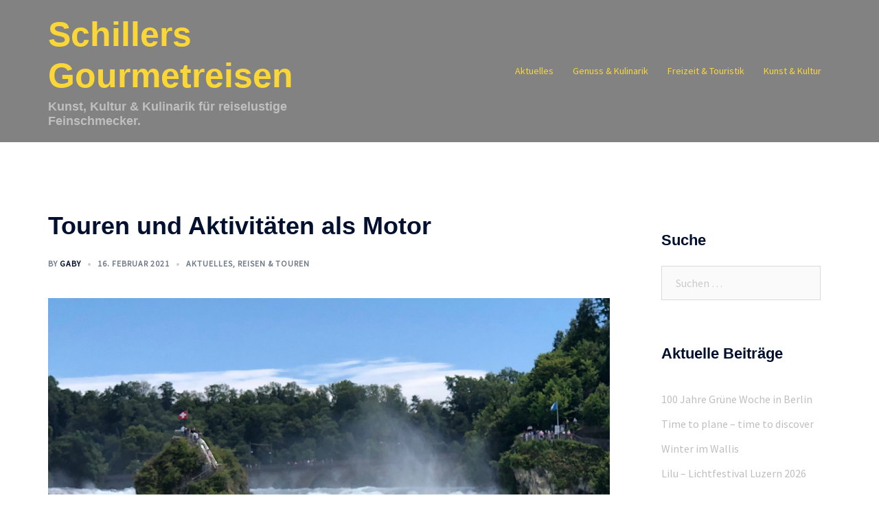

--- FILE ---
content_type: text/html; charset=UTF-8
request_url: https://www.schillers-gourmetreisen.de/touren-und-aktivitaeten-als-motor-aus-der-krise/
body_size: 18647
content:
<!DOCTYPE html>
<html lang="de">
<head>
<meta charset="UTF-8">
<meta name="viewport" content="width=device-width, initial-scale=1">
<link rel="profile" href="http://gmpg.org/xfn/11">
<link rel="pingback" href="https://www.schillers-gourmetreisen.de/xmlrpc.php">

<title>Touren und Aktivitäten als Motor &#8211; Schillers Gourmetreisen</title>
<meta name='robots' content='max-image-preview:large' />
<link rel='dns-prefetch' href='//fonts.googleapis.com' />
<link rel="alternate" type="application/rss+xml" title="Schillers Gourmetreisen &raquo; Feed" href="https://www.schillers-gourmetreisen.de/feed/" />
<link rel="alternate" type="application/rss+xml" title="Schillers Gourmetreisen &raquo; Kommentar-Feed" href="https://www.schillers-gourmetreisen.de/comments/feed/" />
<link rel="alternate" title="oEmbed (JSON)" type="application/json+oembed" href="https://www.schillers-gourmetreisen.de/wp-json/oembed/1.0/embed?url=https%3A%2F%2Fwww.schillers-gourmetreisen.de%2Ftouren-und-aktivitaeten-als-motor-aus-der-krise%2F" />
<link rel="alternate" title="oEmbed (XML)" type="text/xml+oembed" href="https://www.schillers-gourmetreisen.de/wp-json/oembed/1.0/embed?url=https%3A%2F%2Fwww.schillers-gourmetreisen.de%2Ftouren-und-aktivitaeten-als-motor-aus-der-krise%2F&#038;format=xml" />
<style id='wp-img-auto-sizes-contain-inline-css' type='text/css'>
img:is([sizes=auto i],[sizes^="auto," i]){contain-intrinsic-size:3000px 1500px}
/*# sourceURL=wp-img-auto-sizes-contain-inline-css */
</style>
<link rel='stylesheet' id='sydney-bootstrap-css' href='https://www.schillers-gourmetreisen.de/wp-content/themes/sydney/css/bootstrap/bootstrap.min.css?ver=1' type='text/css' media='all' />
<style id='wp-emoji-styles-inline-css' type='text/css'>

	img.wp-smiley, img.emoji {
		display: inline !important;
		border: none !important;
		box-shadow: none !important;
		height: 1em !important;
		width: 1em !important;
		margin: 0 0.07em !important;
		vertical-align: -0.1em !important;
		background: none !important;
		padding: 0 !important;
	}
/*# sourceURL=wp-emoji-styles-inline-css */
</style>
<style id='wp-block-library-inline-css' type='text/css'>
:root{--wp-block-synced-color:#7a00df;--wp-block-synced-color--rgb:122,0,223;--wp-bound-block-color:var(--wp-block-synced-color);--wp-editor-canvas-background:#ddd;--wp-admin-theme-color:#007cba;--wp-admin-theme-color--rgb:0,124,186;--wp-admin-theme-color-darker-10:#006ba1;--wp-admin-theme-color-darker-10--rgb:0,107,160.5;--wp-admin-theme-color-darker-20:#005a87;--wp-admin-theme-color-darker-20--rgb:0,90,135;--wp-admin-border-width-focus:2px}@media (min-resolution:192dpi){:root{--wp-admin-border-width-focus:1.5px}}.wp-element-button{cursor:pointer}:root .has-very-light-gray-background-color{background-color:#eee}:root .has-very-dark-gray-background-color{background-color:#313131}:root .has-very-light-gray-color{color:#eee}:root .has-very-dark-gray-color{color:#313131}:root .has-vivid-green-cyan-to-vivid-cyan-blue-gradient-background{background:linear-gradient(135deg,#00d084,#0693e3)}:root .has-purple-crush-gradient-background{background:linear-gradient(135deg,#34e2e4,#4721fb 50%,#ab1dfe)}:root .has-hazy-dawn-gradient-background{background:linear-gradient(135deg,#faaca8,#dad0ec)}:root .has-subdued-olive-gradient-background{background:linear-gradient(135deg,#fafae1,#67a671)}:root .has-atomic-cream-gradient-background{background:linear-gradient(135deg,#fdd79a,#004a59)}:root .has-nightshade-gradient-background{background:linear-gradient(135deg,#330968,#31cdcf)}:root .has-midnight-gradient-background{background:linear-gradient(135deg,#020381,#2874fc)}:root{--wp--preset--font-size--normal:16px;--wp--preset--font-size--huge:42px}.has-regular-font-size{font-size:1em}.has-larger-font-size{font-size:2.625em}.has-normal-font-size{font-size:var(--wp--preset--font-size--normal)}.has-huge-font-size{font-size:var(--wp--preset--font-size--huge)}.has-text-align-center{text-align:center}.has-text-align-left{text-align:left}.has-text-align-right{text-align:right}.has-fit-text{white-space:nowrap!important}#end-resizable-editor-section{display:none}.aligncenter{clear:both}.items-justified-left{justify-content:flex-start}.items-justified-center{justify-content:center}.items-justified-right{justify-content:flex-end}.items-justified-space-between{justify-content:space-between}.screen-reader-text{border:0;clip-path:inset(50%);height:1px;margin:-1px;overflow:hidden;padding:0;position:absolute;width:1px;word-wrap:normal!important}.screen-reader-text:focus{background-color:#ddd;clip-path:none;color:#444;display:block;font-size:1em;height:auto;left:5px;line-height:normal;padding:15px 23px 14px;text-decoration:none;top:5px;width:auto;z-index:100000}html :where(.has-border-color){border-style:solid}html :where([style*=border-top-color]){border-top-style:solid}html :where([style*=border-right-color]){border-right-style:solid}html :where([style*=border-bottom-color]){border-bottom-style:solid}html :where([style*=border-left-color]){border-left-style:solid}html :where([style*=border-width]){border-style:solid}html :where([style*=border-top-width]){border-top-style:solid}html :where([style*=border-right-width]){border-right-style:solid}html :where([style*=border-bottom-width]){border-bottom-style:solid}html :where([style*=border-left-width]){border-left-style:solid}html :where(img[class*=wp-image-]){height:auto;max-width:100%}:where(figure){margin:0 0 1em}html :where(.is-position-sticky){--wp-admin--admin-bar--position-offset:var(--wp-admin--admin-bar--height,0px)}@media screen and (max-width:600px){html :where(.is-position-sticky){--wp-admin--admin-bar--position-offset:0px}}

/*# sourceURL=wp-block-library-inline-css */
</style><style id='global-styles-inline-css' type='text/css'>
:root{--wp--preset--aspect-ratio--square: 1;--wp--preset--aspect-ratio--4-3: 4/3;--wp--preset--aspect-ratio--3-4: 3/4;--wp--preset--aspect-ratio--3-2: 3/2;--wp--preset--aspect-ratio--2-3: 2/3;--wp--preset--aspect-ratio--16-9: 16/9;--wp--preset--aspect-ratio--9-16: 9/16;--wp--preset--color--black: #000000;--wp--preset--color--cyan-bluish-gray: #abb8c3;--wp--preset--color--white: #ffffff;--wp--preset--color--pale-pink: #f78da7;--wp--preset--color--vivid-red: #cf2e2e;--wp--preset--color--luminous-vivid-orange: #ff6900;--wp--preset--color--luminous-vivid-amber: #fcb900;--wp--preset--color--light-green-cyan: #7bdcb5;--wp--preset--color--vivid-green-cyan: #00d084;--wp--preset--color--pale-cyan-blue: #8ed1fc;--wp--preset--color--vivid-cyan-blue: #0693e3;--wp--preset--color--vivid-purple: #9b51e0;--wp--preset--gradient--vivid-cyan-blue-to-vivid-purple: linear-gradient(135deg,rgb(6,147,227) 0%,rgb(155,81,224) 100%);--wp--preset--gradient--light-green-cyan-to-vivid-green-cyan: linear-gradient(135deg,rgb(122,220,180) 0%,rgb(0,208,130) 100%);--wp--preset--gradient--luminous-vivid-amber-to-luminous-vivid-orange: linear-gradient(135deg,rgb(252,185,0) 0%,rgb(255,105,0) 100%);--wp--preset--gradient--luminous-vivid-orange-to-vivid-red: linear-gradient(135deg,rgb(255,105,0) 0%,rgb(207,46,46) 100%);--wp--preset--gradient--very-light-gray-to-cyan-bluish-gray: linear-gradient(135deg,rgb(238,238,238) 0%,rgb(169,184,195) 100%);--wp--preset--gradient--cool-to-warm-spectrum: linear-gradient(135deg,rgb(74,234,220) 0%,rgb(151,120,209) 20%,rgb(207,42,186) 40%,rgb(238,44,130) 60%,rgb(251,105,98) 80%,rgb(254,248,76) 100%);--wp--preset--gradient--blush-light-purple: linear-gradient(135deg,rgb(255,206,236) 0%,rgb(152,150,240) 100%);--wp--preset--gradient--blush-bordeaux: linear-gradient(135deg,rgb(254,205,165) 0%,rgb(254,45,45) 50%,rgb(107,0,62) 100%);--wp--preset--gradient--luminous-dusk: linear-gradient(135deg,rgb(255,203,112) 0%,rgb(199,81,192) 50%,rgb(65,88,208) 100%);--wp--preset--gradient--pale-ocean: linear-gradient(135deg,rgb(255,245,203) 0%,rgb(182,227,212) 50%,rgb(51,167,181) 100%);--wp--preset--gradient--electric-grass: linear-gradient(135deg,rgb(202,248,128) 0%,rgb(113,206,126) 100%);--wp--preset--gradient--midnight: linear-gradient(135deg,rgb(2,3,129) 0%,rgb(40,116,252) 100%);--wp--preset--font-size--small: 13px;--wp--preset--font-size--medium: 20px;--wp--preset--font-size--large: 36px;--wp--preset--font-size--x-large: 42px;--wp--preset--spacing--20: 0.44rem;--wp--preset--spacing--30: 0.67rem;--wp--preset--spacing--40: 1rem;--wp--preset--spacing--50: 1.5rem;--wp--preset--spacing--60: 2.25rem;--wp--preset--spacing--70: 3.38rem;--wp--preset--spacing--80: 5.06rem;--wp--preset--shadow--natural: 6px 6px 9px rgba(0, 0, 0, 0.2);--wp--preset--shadow--deep: 12px 12px 50px rgba(0, 0, 0, 0.4);--wp--preset--shadow--sharp: 6px 6px 0px rgba(0, 0, 0, 0.2);--wp--preset--shadow--outlined: 6px 6px 0px -3px rgb(255, 255, 255), 6px 6px rgb(0, 0, 0);--wp--preset--shadow--crisp: 6px 6px 0px rgb(0, 0, 0);}:where(.is-layout-flex){gap: 0.5em;}:where(.is-layout-grid){gap: 0.5em;}body .is-layout-flex{display: flex;}.is-layout-flex{flex-wrap: wrap;align-items: center;}.is-layout-flex > :is(*, div){margin: 0;}body .is-layout-grid{display: grid;}.is-layout-grid > :is(*, div){margin: 0;}:where(.wp-block-columns.is-layout-flex){gap: 2em;}:where(.wp-block-columns.is-layout-grid){gap: 2em;}:where(.wp-block-post-template.is-layout-flex){gap: 1.25em;}:where(.wp-block-post-template.is-layout-grid){gap: 1.25em;}.has-black-color{color: var(--wp--preset--color--black) !important;}.has-cyan-bluish-gray-color{color: var(--wp--preset--color--cyan-bluish-gray) !important;}.has-white-color{color: var(--wp--preset--color--white) !important;}.has-pale-pink-color{color: var(--wp--preset--color--pale-pink) !important;}.has-vivid-red-color{color: var(--wp--preset--color--vivid-red) !important;}.has-luminous-vivid-orange-color{color: var(--wp--preset--color--luminous-vivid-orange) !important;}.has-luminous-vivid-amber-color{color: var(--wp--preset--color--luminous-vivid-amber) !important;}.has-light-green-cyan-color{color: var(--wp--preset--color--light-green-cyan) !important;}.has-vivid-green-cyan-color{color: var(--wp--preset--color--vivid-green-cyan) !important;}.has-pale-cyan-blue-color{color: var(--wp--preset--color--pale-cyan-blue) !important;}.has-vivid-cyan-blue-color{color: var(--wp--preset--color--vivid-cyan-blue) !important;}.has-vivid-purple-color{color: var(--wp--preset--color--vivid-purple) !important;}.has-black-background-color{background-color: var(--wp--preset--color--black) !important;}.has-cyan-bluish-gray-background-color{background-color: var(--wp--preset--color--cyan-bluish-gray) !important;}.has-white-background-color{background-color: var(--wp--preset--color--white) !important;}.has-pale-pink-background-color{background-color: var(--wp--preset--color--pale-pink) !important;}.has-vivid-red-background-color{background-color: var(--wp--preset--color--vivid-red) !important;}.has-luminous-vivid-orange-background-color{background-color: var(--wp--preset--color--luminous-vivid-orange) !important;}.has-luminous-vivid-amber-background-color{background-color: var(--wp--preset--color--luminous-vivid-amber) !important;}.has-light-green-cyan-background-color{background-color: var(--wp--preset--color--light-green-cyan) !important;}.has-vivid-green-cyan-background-color{background-color: var(--wp--preset--color--vivid-green-cyan) !important;}.has-pale-cyan-blue-background-color{background-color: var(--wp--preset--color--pale-cyan-blue) !important;}.has-vivid-cyan-blue-background-color{background-color: var(--wp--preset--color--vivid-cyan-blue) !important;}.has-vivid-purple-background-color{background-color: var(--wp--preset--color--vivid-purple) !important;}.has-black-border-color{border-color: var(--wp--preset--color--black) !important;}.has-cyan-bluish-gray-border-color{border-color: var(--wp--preset--color--cyan-bluish-gray) !important;}.has-white-border-color{border-color: var(--wp--preset--color--white) !important;}.has-pale-pink-border-color{border-color: var(--wp--preset--color--pale-pink) !important;}.has-vivid-red-border-color{border-color: var(--wp--preset--color--vivid-red) !important;}.has-luminous-vivid-orange-border-color{border-color: var(--wp--preset--color--luminous-vivid-orange) !important;}.has-luminous-vivid-amber-border-color{border-color: var(--wp--preset--color--luminous-vivid-amber) !important;}.has-light-green-cyan-border-color{border-color: var(--wp--preset--color--light-green-cyan) !important;}.has-vivid-green-cyan-border-color{border-color: var(--wp--preset--color--vivid-green-cyan) !important;}.has-pale-cyan-blue-border-color{border-color: var(--wp--preset--color--pale-cyan-blue) !important;}.has-vivid-cyan-blue-border-color{border-color: var(--wp--preset--color--vivid-cyan-blue) !important;}.has-vivid-purple-border-color{border-color: var(--wp--preset--color--vivid-purple) !important;}.has-vivid-cyan-blue-to-vivid-purple-gradient-background{background: var(--wp--preset--gradient--vivid-cyan-blue-to-vivid-purple) !important;}.has-light-green-cyan-to-vivid-green-cyan-gradient-background{background: var(--wp--preset--gradient--light-green-cyan-to-vivid-green-cyan) !important;}.has-luminous-vivid-amber-to-luminous-vivid-orange-gradient-background{background: var(--wp--preset--gradient--luminous-vivid-amber-to-luminous-vivid-orange) !important;}.has-luminous-vivid-orange-to-vivid-red-gradient-background{background: var(--wp--preset--gradient--luminous-vivid-orange-to-vivid-red) !important;}.has-very-light-gray-to-cyan-bluish-gray-gradient-background{background: var(--wp--preset--gradient--very-light-gray-to-cyan-bluish-gray) !important;}.has-cool-to-warm-spectrum-gradient-background{background: var(--wp--preset--gradient--cool-to-warm-spectrum) !important;}.has-blush-light-purple-gradient-background{background: var(--wp--preset--gradient--blush-light-purple) !important;}.has-blush-bordeaux-gradient-background{background: var(--wp--preset--gradient--blush-bordeaux) !important;}.has-luminous-dusk-gradient-background{background: var(--wp--preset--gradient--luminous-dusk) !important;}.has-pale-ocean-gradient-background{background: var(--wp--preset--gradient--pale-ocean) !important;}.has-electric-grass-gradient-background{background: var(--wp--preset--gradient--electric-grass) !important;}.has-midnight-gradient-background{background: var(--wp--preset--gradient--midnight) !important;}.has-small-font-size{font-size: var(--wp--preset--font-size--small) !important;}.has-medium-font-size{font-size: var(--wp--preset--font-size--medium) !important;}.has-large-font-size{font-size: var(--wp--preset--font-size--large) !important;}.has-x-large-font-size{font-size: var(--wp--preset--font-size--x-large) !important;}
/*# sourceURL=global-styles-inline-css */
</style>

<style id='classic-theme-styles-inline-css' type='text/css'>
/*! This file is auto-generated */
.wp-block-button__link{color:#fff;background-color:#32373c;border-radius:9999px;box-shadow:none;text-decoration:none;padding:calc(.667em + 2px) calc(1.333em + 2px);font-size:1.125em}.wp-block-file__button{background:#32373c;color:#fff;text-decoration:none}
/*# sourceURL=/wp-includes/css/classic-themes.min.css */
</style>
<link rel='stylesheet' id='sydney-google-fonts-css' href='https://fonts.googleapis.com/css2?family=Source%20Sans%20Pro:wght@400&#038;display=swap' type='text/css' media='all' />
<link rel='stylesheet' id='sydney-style-min-css' href='https://www.schillers-gourmetreisen.de/wp-content/themes/sydney/css/styles.min.css?ver=20220919' type='text/css' media='all' />
<style id='sydney-style-min-inline-css' type='text/css'>
.site-header{background-color:rgba(117,117,117,0.9);}.woocommerce ul.products li.product{text-align:center;}html{scroll-behavior:smooth;}.header-image{background-size:cover;}.header-image{height:300px;}.llms-student-dashboard .llms-button-secondary:hover,.llms-button-action:hover,.read-more-gt,.widget-area .widget_fp_social a,#mainnav ul li a:hover,.sydney_contact_info_widget span,.roll-team .team-content .name,.roll-team .team-item .team-pop .team-social li:hover a,.roll-infomation li.address:before,.roll-infomation li.phone:before,.roll-infomation li.email:before,.roll-testimonials .name,.roll-button.border,.roll-button:hover,.roll-icon-list .icon i,.roll-icon-list .content h3 a:hover,.roll-icon-box.white .content h3 a,.roll-icon-box .icon i,.roll-icon-box .content h3 a:hover,.switcher-container .switcher-icon a:focus,.go-top:hover,.hentry .meta-post a:hover,#mainnav > ul > li > a.active,#mainnav > ul > li > a:hover,button:hover,input[type="button"]:hover,input[type="reset"]:hover,input[type="submit"]:hover,.text-color,.social-menu-widget a,.social-menu-widget a:hover,.archive .team-social li a,a,h1 a,h2 a,h3 a,h4 a,h5 a,h6 a,.classic-alt .meta-post a,.single .hentry .meta-post a,.content-area.modern .hentry .meta-post span:before,.content-area.modern .post-cat{color:#fad737}.llms-student-dashboard .llms-button-secondary,.llms-button-action,.woocommerce #respond input#submit,.woocommerce a.button,.woocommerce button.button,.woocommerce input.button,.project-filter li a.active,.project-filter li a:hover,.preloader .pre-bounce1,.preloader .pre-bounce2,.roll-team .team-item .team-pop,.roll-progress .progress-animate,.roll-socials li a:hover,.roll-project .project-item .project-pop,.roll-project .project-filter li.active,.roll-project .project-filter li:hover,.roll-button.light:hover,.roll-button.border:hover,.roll-button,.roll-icon-box.white .icon,.owl-theme .owl-controls .owl-page.active span,.owl-theme .owl-controls.clickable .owl-page:hover span,.go-top,.bottom .socials li:hover a,.sidebar .widget:before,.blog-pagination ul li.active,.blog-pagination ul li:hover a,.content-area .hentry:after,.text-slider .maintitle:after,.error-wrap #search-submit:hover,#mainnav .sub-menu li:hover > a,#mainnav ul li ul:after,button,input[type="button"],input[type="reset"],input[type="submit"],.panel-grid-cell .widget-title:after,.cart-amount{background-color:#fad737}.llms-student-dashboard .llms-button-secondary,.llms-student-dashboard .llms-button-secondary:hover,.llms-button-action,.llms-button-action:hover,.roll-socials li a:hover,.roll-socials li a,.roll-button.light:hover,.roll-button.border,.roll-button,.roll-icon-list .icon,.roll-icon-box .icon,.owl-theme .owl-controls .owl-page span,.comment .comment-detail,.widget-tags .tag-list a:hover,.blog-pagination ul li,.error-wrap #search-submit:hover,textarea:focus,input[type="text"]:focus,input[type="password"]:focus,input[type="datetime"]:focus,input[type="datetime-local"]:focus,input[type="date"]:focus,input[type="month"]:focus,input[type="time"]:focus,input[type="week"]:focus,input[type="number"]:focus,input[type="email"]:focus,input[type="url"]:focus,input[type="search"]:focus,input[type="tel"]:focus,input[type="color"]:focus,button,input[type="button"],input[type="reset"],input[type="submit"],.archive .team-social li a{border-color:#fad737}.sydney_contact_info_widget span{fill:#fad737;}.go-top:hover svg{stroke:#fad737;}.site-header.float-header{background-color:rgba(117,117,117,0.9);}@media only screen and (max-width:1024px){.site-header{background-color:#757575;}}#mainnav ul li a,#mainnav ul li::before{color:#fad737}#mainnav .sub-menu li a{color:#bfbfbf}#mainnav .sub-menu li a{background:#757575}.text-slider .maintitle,.text-slider .subtitle{color:#757575}body{color:#757575}#secondary{background-color:#ffffff}#secondary,#secondary a{color:#bfbfbf}.btn-menu .sydney-svg-icon{fill:#fad737}#mainnav ul li a:hover,.main-header #mainnav .menu > li > a:hover{color:#bfbfbf}.overlay{background-color:#757575}.page-wrap{padding-top:100px;}.page-wrap{padding-bottom:10px;}@media only screen and (max-width:1025px){.mobile-slide{display:block;}.slide-item{background-image:none !important;}.header-slider{}.slide-item{height:auto !important;}.slide-inner{min-height:initial;}}.go-top.show{border-radius:2px;bottom:10px;}.go-top.position-right{right:20px;}.go-top.position-left{left:20px;}.go-top{background-color:;}.go-top:hover{background-color:;}.go-top{color:;}.go-top svg{stroke:;}.go-top:hover{color:;}.go-top:hover svg{stroke:;}.go-top .sydney-svg-icon,.go-top .sydney-svg-icon svg{width:16px;height:16px;}.go-top{padding:15px;}.site-info{border-top:0;}.footer-widgets-grid{gap:30px;}@media (min-width:992px){.footer-widgets-grid{padding-top:95px;padding-bottom:95px;}}@media (min-width:576px) and (max-width:991px){.footer-widgets-grid{padding-top:60px;padding-bottom:60px;}}@media (max-width:575px){.footer-widgets-grid{padding-top:60px;padding-bottom:60px;}}@media (min-width:992px){.sidebar-column .widget .widget-title{font-size:22px;}}@media (min-width:576px) and (max-width:991px){.sidebar-column .widget .widget-title{font-size:22px;}}@media (max-width:575px){.sidebar-column .widget .widget-title{font-size:22px;}}.footer-widgets{background-color:#757575;}.sidebar-column .widget .widget-title{color:;}.sidebar-column .widget h1,.sidebar-column .widget h2,.sidebar-column .widget h3,.sidebar-column .widget h4,.sidebar-column .widget h5,.sidebar-column .widget h6{color:;}.sidebar-column .widget{color:#fad737;}.sidebar-column .widget a{color:;}.sidebar-column .widget a:hover{color:;}.site-footer{background-color:#757575;}.site-info,.site-info a{color:#fad737;}.site-info .sydney-svg-icon svg{fill:#fad737;}.site-info{padding-top:20px;padding-bottom:20px;}@media (min-width:992px){button,.roll-button,a.button,.wp-block-button__link,input[type="button"],input[type="reset"],input[type="submit"]{padding-top:12px;padding-bottom:12px;}}@media (min-width:576px) and (max-width:991px){button,.roll-button,a.button,.wp-block-button__link,input[type="button"],input[type="reset"],input[type="submit"]{padding-top:12px;padding-bottom:12px;}}@media (max-width:575px){button,.roll-button,a.button,.wp-block-button__link,input[type="button"],input[type="reset"],input[type="submit"]{padding-top:12px;padding-bottom:12px;}}@media (min-width:992px){button,.roll-button,a.button,.wp-block-button__link,input[type="button"],input[type="reset"],input[type="submit"]{padding-left:35px;padding-right:35px;}}@media (min-width:576px) and (max-width:991px){button,.roll-button,a.button,.wp-block-button__link,input[type="button"],input[type="reset"],input[type="submit"]{padding-left:35px;padding-right:35px;}}@media (max-width:575px){button,.roll-button,a.button,.wp-block-button__link,input[type="button"],input[type="reset"],input[type="submit"]{padding-left:35px;padding-right:35px;}}button,.roll-button,a.button,.wp-block-button__link,input[type="button"],input[type="reset"],input[type="submit"]{border-radius:0;}@media (min-width:992px){button,.roll-button,a.button,.wp-block-button__link,input[type="button"],input[type="reset"],input[type="submit"]{font-size:14px;}}@media (min-width:576px) and (max-width:991px){button,.roll-button,a.button,.wp-block-button__link,input[type="button"],input[type="reset"],input[type="submit"]{font-size:14px;}}@media (max-width:575px){button,.roll-button,a.button,.wp-block-button__link,input[type="button"],input[type="reset"],input[type="submit"]{font-size:14px;}}button,.roll-button,a.button,.wp-block-button__link,input[type="button"],input[type="reset"],input[type="submit"]{text-transform:uppercase;}button,div.wpforms-container-full .wpforms-form input[type=submit],div.wpforms-container-full .wpforms-form button[type=submit],div.wpforms-container-full .wpforms-form .wpforms-page-button,.roll-button,a.button,.wp-block-button__link,input[type="button"],input[type="reset"],input[type="submit"]{background-color:;}button:hover,div.wpforms-container-full .wpforms-form input[type=submit]:hover,div.wpforms-container-full .wpforms-form button[type=submit]:hover,div.wpforms-container-full .wpforms-form .wpforms-page-button:hover,.roll-button:hover,a.button:hover,.wp-block-button__link:hover,input[type="button"]:hover,input[type="reset"]:hover,input[type="submit"]:hover{background-color:;}button,div.wpforms-container-full .wpforms-form input[type=submit],div.wpforms-container-full .wpforms-form button[type=submit],div.wpforms-container-full .wpforms-form .wpforms-page-button,.checkout-button.button,a.button,.wp-block-button__link,input[type="button"],input[type="reset"],input[type="submit"]{color:;}button:hover,div.wpforms-container-full .wpforms-form input[type=submit]:hover,div.wpforms-container-full .wpforms-form button[type=submit]:hover,div.wpforms-container-full .wpforms-form .wpforms-page-button:hover,.roll-button:hover,a.button:hover,.wp-block-button__link:hover,input[type="button"]:hover,input[type="reset"]:hover,input[type="submit"]:hover{color:;}.is-style-outline .wp-block-button__link,div.wpforms-container-full .wpforms-form input[type=submit],div.wpforms-container-full .wpforms-form button[type=submit],div.wpforms-container-full .wpforms-form .wpforms-page-button,.roll-button,.wp-block-button__link.is-style-outline,button,a.button,.wp-block-button__link,input[type="button"],input[type="reset"],input[type="submit"]{border-color:;}button:hover,div.wpforms-container-full .wpforms-form input[type=submit]:hover,div.wpforms-container-full .wpforms-form button[type=submit]:hover,div.wpforms-container-full .wpforms-form .wpforms-page-button:hover,.roll-button:hover,a.button:hover,.wp-block-button__link:hover,input[type="button"]:hover,input[type="reset"]:hover,input[type="submit"]:hover{border-color:;}.posts-layout .list-image{width:30%;}.posts-layout .list-content{width:70%;}.content-area:not(.layout4):not(.layout6) .posts-layout .entry-thumb{margin:0 0 24px 0;}.layout4 .entry-thumb,.layout6 .entry-thumb{margin:0 24px 0 0;}.layout6 article:nth-of-type(even) .list-image .entry-thumb{margin:0 0 0 24px;}.posts-layout .entry-header{margin-bottom:24px;}.posts-layout .entry-meta.below-excerpt{margin:15px 0 0;}.posts-layout .entry-meta.above-title{margin:0 0 15px;}.single .entry-header .entry-title{color:;}.single .entry-header .entry-meta,.single .entry-header .entry-meta a{color:;}@media (min-width:992px){.single .entry-meta{font-size:12px;}}@media (min-width:576px) and (max-width:991px){.single .entry-meta{font-size:12px;}}@media (max-width:575px){.single .entry-meta{font-size:12px;}}@media (min-width:992px){.single .entry-header .entry-title{font-size:36px;}}@media (min-width:576px) and (max-width:991px){.single .entry-header .entry-title{font-size:32px;}}@media (max-width:575px){.single .entry-header .entry-title{font-size:32px;}}.posts-layout .entry-post{color:#233452;}.posts-layout .entry-title a{color:#00102E;}.posts-layout .author,.posts-layout .entry-meta a{color:#737C8C;}@media (min-width:992px){.posts-layout .entry-post{font-size:16px;}}@media (min-width:576px) and (max-width:991px){.posts-layout .entry-post{font-size:16px;}}@media (max-width:575px){.posts-layout .entry-post{font-size:16px;}}@media (min-width:992px){.posts-layout .entry-meta{font-size:12px;}}@media (min-width:576px) and (max-width:991px){.posts-layout .entry-meta{font-size:12px;}}@media (max-width:575px){.posts-layout .entry-meta{font-size:12px;}}@media (min-width:992px){.posts-layout .entry-title{font-size:32px;}}@media (min-width:576px) and (max-width:991px){.posts-layout .entry-title{font-size:32px;}}@media (max-width:575px){.posts-layout .entry-title{font-size:32px;}}.single .entry-header{margin-bottom:40px;}.single .entry-thumb{margin-bottom:40px;}.single .entry-meta-above{margin-bottom:24px;}.single .entry-meta-below{margin-top:24px;}@media (min-width:992px){.custom-logo-link img{max-width:180px;}}@media (min-width:576px) and (max-width:991px){.custom-logo-link img{max-width:100px;}}@media (max-width:575px){.custom-logo-link img{max-width:100px;}}.main-header,.bottom-header-row{border-bottom:0 solid rgba(255,255,255,0.1);}.header_layout_3,.header_layout_4,.header_layout_5{border-bottom:1px solid rgba(255,255,255,0.1);}.main-header,.header-search-form{background-color:;}.main-header.sticky-active{background-color:;}.main-header .site-title a,.main-header .site-description,.main-header #mainnav .menu > li > a,.main-header .header-contact a{color:;}.main-header .sydney-svg-icon svg,.main-header .dropdown-symbol .sydney-svg-icon svg{fill:;}.sticky-active .main-header .site-title a,.sticky-active .main-header .site-description,.sticky-active .main-header #mainnav .menu > li > a,.sticky-active .main-header .header-contact a,.sticky-active .main-header .logout-link,.sticky-active .main-header .html-item,.sticky-active .main-header .sydney-login-toggle{color:;}.sticky-active .main-header .sydney-svg-icon svg,.sticky-active .main-header .dropdown-symbol .sydney-svg-icon svg{fill:;}.bottom-header-row{background-color:;}.bottom-header-row,.bottom-header-row .header-contact a,.bottom-header-row #mainnav .menu > li > a{color:;}.bottom-header-row #mainnav .menu > li > a:hover{color:;}.bottom-header-row .header-item svg,.dropdown-symbol .sydney-svg-icon svg{fill:;}.main-header .main-header-inner,.main-header .top-header-row{padding-top:15px;padding-bottom:15px;}.bottom-header-inner{padding-top:15px;padding-bottom:15px;}.bottom-header-row #mainnav ul ul li,.main-header #mainnav ul ul li{background-color:;}.bottom-header-row #mainnav ul ul li a,.bottom-header-row #mainnav ul ul li:hover a,.main-header #mainnav ul ul li:hover a,.main-header #mainnav ul ul li a{color:;}.bottom-header-row #mainnav ul ul li svg,.main-header #mainnav ul ul li svg{fill:;}.main-header-cart .count-number{color:;}.main-header-cart .widget_shopping_cart .widgettitle:after,.main-header-cart .widget_shopping_cart .woocommerce-mini-cart__buttons:before{background-color:rgba(33,33,33,0.9);}.sydney-offcanvas-menu .mainnav ul li{text-align:left;}.sydney-offcanvas-menu .mainnav a{padding:10px 0;}#masthead-mobile{background-color:;}#masthead-mobile .site-description,#masthead-mobile a:not(.button){color:;}#masthead-mobile svg{fill:;}.mobile-header{padding-top:15px;padding-bottom:15px;}.sydney-offcanvas-menu{background-color:;}.sydney-offcanvas-menu,.sydney-offcanvas-menu #mainnav a:not(.button),.sydney-offcanvas-menu a:not(.button){color:;}.sydney-offcanvas-menu svg,.sydney-offcanvas-menu .dropdown-symbol .sydney-svg-icon svg{fill:;}@media (min-width:992px){.site-logo{max-height:100px;}}@media (min-width:576px) and (max-width:991px){.site-logo{max-height:100px;}}@media (max-width:575px){.site-logo{max-height:100px;}}.site-title a,.site-title a:visited,.main-header .site-title a,.main-header .site-title a:visited{color:#fad737}.site-description,.main-header .site-description{color:#bfbfbf}@media (min-width:992px){.site-title{font-size:50px;}}@media (min-width:576px) and (max-width:991px){.site-title{font-size:24px;}}@media (max-width:575px){.site-title{font-size:20px;}}@media (min-width:992px){.site-description{font-size:18px;}}@media (min-width:576px) and (max-width:991px){.site-description{font-size:16px;}}@media (max-width:575px){.site-description{font-size:16px;}}body{font-family:Source Sans Pro,sans-serif;font-weight:regular;}h1,h2,h3,h4,h5,h6,.site-title{text-decoration:;text-transform:;font-style:;line-height:1.2;letter-spacing:px;}@media (min-width:992px){h1:not(.site-title){font-size:52px;}}@media (min-width:576px) and (max-width:991px){h1:not(.site-title){font-size:42px;}}@media (max-width:575px){h1:not(.site-title){font-size:32px;}}@media (min-width:992px){h2{font-size:42px;}}@media (min-width:576px) and (max-width:991px){h2{font-size:32px;}}@media (max-width:575px){h2{font-size:24px;}}@media (min-width:992px){h3{font-size:18px;}}@media (min-width:576px) and (max-width:991px){h3{font-size:24px;}}@media (max-width:575px){h3{font-size:20px;}}@media (min-width:992px){h4{font-size:25px;}}@media (min-width:576px) and (max-width:991px){h4{font-size:18px;}}@media (max-width:575px){h4{font-size:16px;}}@media (min-width:992px){h5{font-size:20px;}}@media (min-width:576px) and (max-width:991px){h5{font-size:16px;}}@media (max-width:575px){h5{font-size:16px;}}@media (min-width:992px){h6{font-size:18px;}}@media (min-width:576px) and (max-width:991px){h6{font-size:16px;}}@media (max-width:575px){h6{font-size:16px;}}p,.posts-layout .entry-post{text-decoration:}body,.posts-layout .entry-post{text-transform:;font-style:;line-height:1.68;letter-spacing:px;}@media (min-width:992px){body{font-size:16px;}}@media (min-width:576px) and (max-width:991px){body{font-size:16px;}}@media (max-width:575px){body{font-size:16px;}}@media (min-width:992px){.woocommerce div.product .product-gallery-summary .entry-title{font-size:32px;}}@media (min-width:576px) and (max-width:991px){.woocommerce div.product .product-gallery-summary .entry-title{font-size:32px;}}@media (max-width:575px){.woocommerce div.product .product-gallery-summary .entry-title{font-size:32px;}}@media (min-width:992px){.woocommerce div.product .product-gallery-summary .price .amount{font-size:24px;}}@media (min-width:576px) and (max-width:991px){.woocommerce div.product .product-gallery-summary .price .amount{font-size:24px;}}@media (max-width:575px){.woocommerce div.product .product-gallery-summary .price .amount{font-size:24px;}}.woocommerce ul.products li.product .col-md-7 > *,.woocommerce ul.products li.product .col-md-8 > *,.woocommerce ul.products li.product > *{margin-bottom:12px;}.wc-block-grid__product-onsale,span.onsale{border-radius:0;top:20px!important;left:20px!important;}.wc-block-grid__product-onsale,.products span.onsale{left:auto!important;right:20px;}.wc-block-grid__product-onsale,span.onsale{color:;}.wc-block-grid__product-onsale,span.onsale{background-color:;}ul.wc-block-grid__products li.wc-block-grid__product .wc-block-grid__product-title,ul.wc-block-grid__products li.wc-block-grid__product .woocommerce-loop-product__title,ul.wc-block-grid__products li.product .wc-block-grid__product-title,ul.wc-block-grid__products li.product .woocommerce-loop-product__title,ul.products li.wc-block-grid__product .wc-block-grid__product-title,ul.products li.wc-block-grid__product .woocommerce-loop-product__title,ul.products li.product .wc-block-grid__product-title,ul.products li.product .woocommerce-loop-product__title,ul.products li.product .woocommerce-loop-category__title,.woocommerce-loop-product__title .botiga-wc-loop-product__title{color:;}a.wc-forward:not(.checkout-button){color:;}a.wc-forward:not(.checkout-button):hover{color:;}.woocommerce-pagination li .page-numbers:hover{color:;}.woocommerce-sorting-wrapper{border-color:rgba(33,33,33,0.9);}ul.products li.product-category .woocommerce-loop-category__title{text-align:center;}ul.products li.product-category > a,ul.products li.product-category > a > img{border-radius:0;}.entry-content a:not(.button){color:;}.entry-content a:not(.button):hover{color:;}h1{color:;}h2{color:;}h3{color:;}h4{color:;}h5{color:;}h6{color:;}div.wpforms-container-full .wpforms-form input[type=date],div.wpforms-container-full .wpforms-form input[type=datetime],div.wpforms-container-full .wpforms-form input[type=datetime-local],div.wpforms-container-full .wpforms-form input[type=email],div.wpforms-container-full .wpforms-form input[type=month],div.wpforms-container-full .wpforms-form input[type=number],div.wpforms-container-full .wpforms-form input[type=password],div.wpforms-container-full .wpforms-form input[type=range],div.wpforms-container-full .wpforms-form input[type=search],div.wpforms-container-full .wpforms-form input[type=tel],div.wpforms-container-full .wpforms-form input[type=text],div.wpforms-container-full .wpforms-form input[type=time],div.wpforms-container-full .wpforms-form input[type=url],div.wpforms-container-full .wpforms-form input[type=week],div.wpforms-container-full .wpforms-form select,div.wpforms-container-full .wpforms-form textarea,input[type="text"],input[type="email"],input[type="url"],input[type="password"],input[type="search"],input[type="number"],input[type="tel"],input[type="range"],input[type="date"],input[type="month"],input[type="week"],input[type="time"],input[type="datetime"],input[type="datetime-local"],input[type="color"],textarea,select,.woocommerce .select2-container .select2-selection--single,.woocommerce-page .select2-container .select2-selection--single,input[type="text"]:focus,input[type="email"]:focus,input[type="url"]:focus,input[type="password"]:focus,input[type="search"]:focus,input[type="number"]:focus,input[type="tel"]:focus,input[type="range"]:focus,input[type="date"]:focus,input[type="month"]:focus,input[type="week"]:focus,input[type="time"]:focus,input[type="datetime"]:focus,input[type="datetime-local"]:focus,input[type="color"]:focus,textarea:focus,select:focus,.woocommerce .select2-container .select2-selection--single:focus,.woocommerce-page .select2-container .select2-selection--single:focus,.select2-container--default .select2-selection--single .select2-selection__rendered,.wp-block-search .wp-block-search__input,.wp-block-search .wp-block-search__input:focus{color:;}div.wpforms-container-full .wpforms-form input[type=date],div.wpforms-container-full .wpforms-form input[type=datetime],div.wpforms-container-full .wpforms-form input[type=datetime-local],div.wpforms-container-full .wpforms-form input[type=email],div.wpforms-container-full .wpforms-form input[type=month],div.wpforms-container-full .wpforms-form input[type=number],div.wpforms-container-full .wpforms-form input[type=password],div.wpforms-container-full .wpforms-form input[type=range],div.wpforms-container-full .wpforms-form input[type=search],div.wpforms-container-full .wpforms-form input[type=tel],div.wpforms-container-full .wpforms-form input[type=text],div.wpforms-container-full .wpforms-form input[type=time],div.wpforms-container-full .wpforms-form input[type=url],div.wpforms-container-full .wpforms-form input[type=week],div.wpforms-container-full .wpforms-form select,div.wpforms-container-full .wpforms-form textarea,input[type="text"],input[type="email"],input[type="url"],input[type="password"],input[type="search"],input[type="number"],input[type="tel"],input[type="range"],input[type="date"],input[type="month"],input[type="week"],input[type="time"],input[type="datetime"],input[type="datetime-local"],input[type="color"],textarea,select,.woocommerce .select2-container .select2-selection--single,.woocommerce-page .select2-container .select2-selection--single,.woocommerce-cart .woocommerce-cart-form .actions .coupon input[type="text"]{background-color:;}div.wpforms-container-full .wpforms-form input[type=date],div.wpforms-container-full .wpforms-form input[type=datetime],div.wpforms-container-full .wpforms-form input[type=datetime-local],div.wpforms-container-full .wpforms-form input[type=email],div.wpforms-container-full .wpforms-form input[type=month],div.wpforms-container-full .wpforms-form input[type=number],div.wpforms-container-full .wpforms-form input[type=password],div.wpforms-container-full .wpforms-form input[type=range],div.wpforms-container-full .wpforms-form input[type=search],div.wpforms-container-full .wpforms-form input[type=tel],div.wpforms-container-full .wpforms-form input[type=text],div.wpforms-container-full .wpforms-form input[type=time],div.wpforms-container-full .wpforms-form input[type=url],div.wpforms-container-full .wpforms-form input[type=week],div.wpforms-container-full .wpforms-form select,div.wpforms-container-full .wpforms-form textarea,input[type="text"],input[type="email"],input[type="url"],input[type="password"],input[type="search"],input[type="number"],input[type="tel"],input[type="range"],input[type="date"],input[type="month"],input[type="week"],input[type="time"],input[type="datetime"],input[type="datetime-local"],input[type="color"],textarea,select,.woocommerce .select2-container .select2-selection--single,.woocommerce-page .select2-container .select2-selection--single,.woocommerce-account fieldset,.woocommerce-account .woocommerce-form-login,.woocommerce-account .woocommerce-form-register,.woocommerce-cart .woocommerce-cart-form .actions .coupon input[type="text"],.wp-block-search .wp-block-search__input{border-color:;}input::placeholder{color:;opacity:1;}input:-ms-input-placeholder{color:;}input::-ms-input-placeholder{color:;}
/*# sourceURL=sydney-style-min-inline-css */
</style>
<link rel='stylesheet' id='sydney-style-css' href='https://www.schillers-gourmetreisen.de/wp-content/themes/sydney/style.css?ver=20220919' type='text/css' media='all' />
<link rel="https://api.w.org/" href="https://www.schillers-gourmetreisen.de/wp-json/" /><link rel="alternate" title="JSON" type="application/json" href="https://www.schillers-gourmetreisen.de/wp-json/wp/v2/posts/11675" /><link rel="EditURI" type="application/rsd+xml" title="RSD" href="https://www.schillers-gourmetreisen.de/xmlrpc.php?rsd" />
<meta name="generator" content="WordPress 6.9" />
<link rel="canonical" href="https://www.schillers-gourmetreisen.de/touren-und-aktivitaeten-als-motor-aus-der-krise/" />
<link rel='shortlink' href='https://www.schillers-gourmetreisen.de/?p=11675' />
			<style>
				.sydney-svg-icon {
					display: inline-block;
					width: 16px;
					height: 16px;
					vertical-align: middle;
					line-height: 1;
				}
				.team-item .team-social li .sydney-svg-icon {
					width: 14px;
				}
				.roll-team:not(.style1) .team-item .team-social li .sydney-svg-icon {
					fill: #fff;
				}
				.team-item .team-social li:hover .sydney-svg-icon {
					fill: #000;
				}
				.team_hover_edits .team-social li a .sydney-svg-icon {
					fill: #000;
				}
				.team_hover_edits .team-social li:hover a .sydney-svg-icon {
					fill: #fff;
				}	
				.single-sydney-projects .entry-thumb {
					text-align: left;
				}	

			</style>
		<link rel="preconnect" href="//fonts.googleapis.com"><link rel="preconnect" href="https://fonts.gstatic.com" crossorigin><link rel="icon" href="https://www.schillers-gourmetreisen.de/wp-content/uploads/2019/01/logo-4-Orange-a-300-150x98.jpg" sizes="32x32" />
<link rel="icon" href="https://www.schillers-gourmetreisen.de/wp-content/uploads/2019/01/logo-4-Orange-a-300.jpg" sizes="192x192" />
<link rel="apple-touch-icon" href="https://www.schillers-gourmetreisen.de/wp-content/uploads/2019/01/logo-4-Orange-a-300.jpg" />
<meta name="msapplication-TileImage" content="https://www.schillers-gourmetreisen.de/wp-content/uploads/2019/01/logo-4-Orange-a-300.jpg" />
</head>

<body class="wp-singular post-template-default single single-post postid-11675 single-format-standard wp-theme-sydney group-blog menu-inline" >

<span id="toptarget"></span>

	<div class="preloader">
	    <div class="spinner">
	        <div class="pre-bounce1"></div>
	        <div class="pre-bounce2"></div>
	    </div>
	</div>
	

<div id="page" class="hfeed site">
	<a class="skip-link screen-reader-text" href="#content">Zum Inhalt springen</a>

	<div class="header-clone"></div>	

				<header id="masthead" class="site-header" role="banner" >
				<div class="header-wrap">
					<div class="container">
						<div class="row">
							<div class="col-md-4 col-sm-8 col-xs-12">
															<h1 class="site-title"><a href="https://www.schillers-gourmetreisen.de/" rel="home">Schillers Gourmetreisen</a></h1>
								<h2 class="site-description">Kunst, Kultur &amp; Kulinarik für reiselustige Feinschmecker.</h2>	        
														</div>
							<div class="col-md-8 col-sm-4 col-xs-12">
								<div class="btn-menu" aria-expanded="false" ><i class="sydney-svg-icon"><svg xmlns="http://www.w3.org/2000/svg" viewBox="0 0 448 512"><path d="M16 132h416c8.837 0 16-7.163 16-16V76c0-8.837-7.163-16-16-16H16C7.163 60 0 67.163 0 76v40c0 8.837 7.163 16 16 16zm0 160h416c8.837 0 16-7.163 16-16v-40c0-8.837-7.163-16-16-16H16c-8.837 0-16 7.163-16 16v40c0 8.837 7.163 16 16 16zm0 160h416c8.837 0 16-7.163 16-16v-40c0-8.837-7.163-16-16-16H16c-8.837 0-16 7.163-16 16v40c0 8.837 7.163 16 16 16z" /></svg></i></div>
								<nav id="mainnav" class="mainnav" role="navigation"  >
									<div class="menu-header-menue-container"><ul id="menu-header-menue" class="menu"><li id="menu-item-8051" class="menu-item menu-item-type-taxonomy menu-item-object-category current-post-ancestor current-menu-parent current-post-parent menu-item-8051"><a href="https://www.schillers-gourmetreisen.de/category/aktuelles/">Aktuelles</a></li>
<li id="menu-item-8136" class="menu-item menu-item-type-taxonomy menu-item-object-category menu-item-has-children menu-item-8136"><a href="https://www.schillers-gourmetreisen.de/category/genussundkulinarik/">Genuss &#038; Kulinarik</a>
<ul class="sub-menu">
	<li id="menu-item-7641" class="menu-item menu-item-type-taxonomy menu-item-object-category menu-item-7641"><a href="https://www.schillers-gourmetreisen.de/category/genussundkulinarik/foodtrends/">Foodtrends</a></li>
	<li id="menu-item-7639" class="menu-item menu-item-type-taxonomy menu-item-object-category menu-item-7639"><a href="https://www.schillers-gourmetreisen.de/category/genussundkulinarik/kostproben/">Kostproben</a></li>
	<li id="menu-item-7622" class="menu-item menu-item-type-taxonomy menu-item-object-category menu-item-7622"><a href="https://www.schillers-gourmetreisen.de/category/genussundkulinarik/restaurants/">Restaurants</a></li>
	<li id="menu-item-7638" class="menu-item menu-item-type-taxonomy menu-item-object-category menu-item-7638"><a href="https://www.schillers-gourmetreisen.de/category/genussundkulinarik/weine-und-co/">Weine &#038; co.</a></li>
</ul>
</li>
<li id="menu-item-8135" class="menu-item menu-item-type-taxonomy menu-item-object-category current-post-ancestor menu-item-has-children menu-item-8135"><a href="https://www.schillers-gourmetreisen.de/category/freizeitundtouristik/">Freizeit &#038; Touristik</a>
<ul class="sub-menu">
	<li id="menu-item-7624" class="menu-item menu-item-type-taxonomy menu-item-object-category menu-item-7624"><a href="https://www.schillers-gourmetreisen.de/category/freizeitundtouristik/hotels/">Hotels</a></li>
	<li id="menu-item-7918" class="menu-item menu-item-type-taxonomy menu-item-object-category menu-item-7918"><a href="https://www.schillers-gourmetreisen.de/category/freizeitundtouristik/laender-regionen/">Länder &#038; Regionen</a></li>
	<li id="menu-item-7642" class="menu-item menu-item-type-taxonomy menu-item-object-category menu-item-7642"><a href="https://www.schillers-gourmetreisen.de/category/freizeitundtouristik/lifestyle/">Lifestyle</a></li>
	<li id="menu-item-7858" class="menu-item menu-item-type-taxonomy menu-item-object-category current-post-ancestor current-menu-parent current-post-parent menu-item-7858"><a href="https://www.schillers-gourmetreisen.de/category/freizeitundtouristik/reisenundtouren/">Reisen &#038; Touren</a></li>
</ul>
</li>
<li id="menu-item-8137" class="menu-item menu-item-type-taxonomy menu-item-object-category menu-item-has-children menu-item-8137"><a href="https://www.schillers-gourmetreisen.de/category/kunst-und-kultur/">Kunst &#038; Kultur</a>
<ul class="sub-menu">
	<li id="menu-item-7631" class="menu-item menu-item-type-taxonomy menu-item-object-category menu-item-has-children menu-item-7631"><a href="https://www.schillers-gourmetreisen.de/category/kunst-und-kultur/buecher/">Bücher</a>
	<ul class="sub-menu">
		<li id="menu-item-7634" class="menu-item menu-item-type-taxonomy menu-item-object-category menu-item-7634"><a href="https://www.schillers-gourmetreisen.de/category/kunst-und-kultur/buecher/kochbucher/">Kochbücher</a></li>
	</ul>
</li>
	<li id="menu-item-7628" class="menu-item menu-item-type-taxonomy menu-item-object-category menu-item-7628"><a href="https://www.schillers-gourmetreisen.de/category/kunst-und-kultur/buehnen/">Bühnen</a></li>
	<li id="menu-item-7636" class="menu-item menu-item-type-taxonomy menu-item-object-category menu-item-7636"><a href="https://www.schillers-gourmetreisen.de/category/kunst-und-kultur/kino/">Kino</a></li>
	<li id="menu-item-7635" class="menu-item menu-item-type-taxonomy menu-item-object-category menu-item-7635"><a href="https://www.schillers-gourmetreisen.de/category/kunst-und-kultur/kunst/">Kunst</a></li>
	<li id="menu-item-7630" class="menu-item menu-item-type-taxonomy menu-item-object-category menu-item-7630"><a href="https://www.schillers-gourmetreisen.de/category/kunst-und-kultur/musik/">Musik</a></li>
</ul>
</li>
</ul></div>								</nav><!-- #site-navigation -->
							</div>
						</div>
					</div>
				</div>
			</header><!-- #masthead -->
			
	
	<div class="sydney-hero-area">
				<div class="header-image">
			<div class="overlay"></div>					</div>
		
			</div>

	
	<div id="content" class="page-wrap">
		<div class="content-wrapper container">
			<div class="row">	
	
	
	
	<div id="primary" class="content-area sidebar-right col-md-9 container-normal">

		
		<main id="main" class="post-wrap" role="main">

		
			

<article id="post-11675" class="post-11675 post type-post status-publish format-standard has-post-thumbnail hentry category-aktuelles category-reisenundtouren">
	<div class="content-inner">
	
	
		<header class="entry-header">
		
		<h1 class="title-post entry-title" >Touren und Aktivitäten als Motor</h1>
					<div class="entry-meta entry-meta-below delimiter-dot"><span class="byline"><span class="author vcard">By  <a class="url fn n" href="https://www.schillers-gourmetreisen.de/author/gaby/">Gaby</a></span></span><span class="posted-on"><a href="https://www.schillers-gourmetreisen.de/touren-und-aktivitaeten-als-motor-aus-der-krise/" rel="bookmark"><time class="entry-date published" datetime="2021-02-16T17:06:17+01:00">16. Februar 2021</time><time class="updated" datetime="2021-02-19T17:09:58+01:00" >19. Februar 2021</time></a></span><span class="cat-links"><a href="https://www.schillers-gourmetreisen.de/category/aktuelles/" rel="category tag">Aktuelles</a>, <a href="https://www.schillers-gourmetreisen.de/category/freizeitundtouristik/reisenundtouren/" rel="category tag">Reisen &amp; Touren</a></span></div>			</header><!-- .entry-header -->
	
					<div class="entry-thumb ">
			<img width="1318" height="949" src="https://www.schillers-gourmetreisen.de/wp-content/uploads/2021/02/Schaffhausen.jpg" class="attachment-large-thumb size-large-thumb wp-post-image" alt="" decoding="async" fetchpriority="high" srcset="https://www.schillers-gourmetreisen.de/wp-content/uploads/2021/02/Schaffhausen.jpg 1318w, https://www.schillers-gourmetreisen.de/wp-content/uploads/2021/02/Schaffhausen-300x216.jpg 300w, https://www.schillers-gourmetreisen.de/wp-content/uploads/2021/02/Schaffhausen-1024x737.jpg 1024w, https://www.schillers-gourmetreisen.de/wp-content/uploads/2021/02/Schaffhausen-150x108.jpg 150w, https://www.schillers-gourmetreisen.de/wp-content/uploads/2021/02/Schaffhausen-768x553.jpg 768w, https://www.schillers-gourmetreisen.de/wp-content/uploads/2021/02/Schaffhausen-830x598.jpg 830w, https://www.schillers-gourmetreisen.de/wp-content/uploads/2021/02/Schaffhausen-230x166.jpg 230w, https://www.schillers-gourmetreisen.de/wp-content/uploads/2021/02/Schaffhausen-350x252.jpg 350w, https://www.schillers-gourmetreisen.de/wp-content/uploads/2021/02/Schaffhausen-480x346.jpg 480w" sizes="(max-width: 1318px) 100vw, 1318px" />		</div>
				

	<div class="entry-content" >
		<p>ITB Berlin NOW greift die wichtigsten Trends und Entwicklungen in dem Segment Technology, Tours &amp; Activities (TTA), powered by ARIVAL und Bookingkit, auf. Viele Tourismusorganisationen setzen zur Bewältigung der Corona-Krise auf die Vermarktung ihrer Attraktionen bei inländischen Reisenden. Hinzu kommt, dass neue Technologien bei der kontaktlosen Buchung von Touren und Aktivitäten am Urlaubsziel einen neuen Standard gesetzt haben. Inzwischen zählen Touren und Aktivitäten zum drittgrößten Segment innerhalb der internationalen Reiseindustrie.</p>
<h5>Trends mit smarten Technologien</h5>
<p>Teilnehmer der ITB Berlin NOW können erfahren, welche Innovationen, Kanäle und Plattformen zu der Erfolgsgeschichte rund um Touren und Aktivitäten beigetragen haben und welche Veränderungen sich im Zusammenhang mit den Auswirkungen der Corona-Pandemie abzeichnen. Aufschlussreiche Panel-Diskussionen und Vorträge von Führungspersönlichkeiten auf der ITB Berlin NOW Convention liefern wichtige Erkenntnisse und Perspektiven für die Zukunft dieses Marktes.<br />
Nachdem die Corona-Pandemie Städtetouren oder den Besuch von Freizeitattraktionen in vielen Ländern zum Erliegen gebracht hat, zeigen führende Anbieter auf der ITB Berlin NOW Convention, welche Chancen sich durch den Einsatz smarter Technologien ergeben. Wie die neue Realität des Reisevertriebs in einer Welt nach Corona aussieht und der Ertrag gesteigert werden kann. Best Practice-Beispiele zeigen auf, wie Inlandstourismus zur Erholung von den Folgen der Pandemie beitragen kann und sich Sehenswürdigkeiten den Herausforderungen der Zukunft stellen.<br />
Einen Ausblick in die Zukunft des Segments Touren, Aktivitäten und Attraktionen sowie  nachhaltige Lösungen für Abenteuerreisen stehen ebenfalls im Fokus.</p>
<p>&nbsp;</p>
<p style="text-align: right;"><em>Artikelfoto: Schaffhausen;Foto: </em>© <em>gab</em></p>
			</div><!-- .entry-content -->

	<footer class="entry-footer">
			</footer><!-- .entry-footer -->

		</div>

</article><!-- #post-## -->
	<nav class="navigation post-navigation" role="navigation">
		<h2 class="screen-reader-text">Beitrags-Navigation</h2>
		<div class="nav-links clearfix">
		<div class="nav-previous"><span><svg width="6" height="9" viewBox="0 0 6 9" fill="none" xmlns="http://www.w3.org/2000/svg"><path d="M5.19643 0.741072C5.19643 0.660715 5.16071 0.589286 5.10714 0.535715L4.66071 0.0892859C4.60714 0.0357151 4.52679 0 4.45536 0C4.38393 0 4.30357 0.0357151 4.25 0.0892859L0.0892857 4.25C0.0357143 4.30357 0 4.38393 0 4.45536C0 4.52679 0.0357143 4.60714 0.0892857 4.66072L4.25 8.82143C4.30357 8.875 4.38393 8.91072 4.45536 8.91072C4.52679 8.91072 4.60714 8.875 4.66071 8.82143L5.10714 8.375C5.16071 8.32143 5.19643 8.24107 5.19643 8.16964C5.19643 8.09822 5.16071 8.01786 5.10714 7.96429L1.59821 4.45536L5.10714 0.946429C5.16071 0.892858 5.19643 0.8125 5.19643 0.741072Z" fill="#737C8C"/></svg></span><a href="https://www.schillers-gourmetreisen.de/das-to-do-kochbuch/" rel="prev">Das To do-Kochbuch</a></div><div class="nav-next"><a href="https://www.schillers-gourmetreisen.de/itb-berlin-now-mit-120-laendern/" rel="next">ITB Berlin NOW mit 120 Ländern</a><span><svg width="6" height="9" viewBox="0 0 6 9" fill="none" xmlns="http://www.w3.org/2000/svg"><path d="M5.19643 4.45536C5.19643 4.38393 5.16071 4.30357 5.10714 4.25L0.946429 0.0892859C0.892857 0.0357151 0.8125 0 0.741071 0C0.669643 0 0.589286 0.0357151 0.535714 0.0892859L0.0892857 0.535715C0.0357143 0.589286 0 0.669643 0 0.741072C0 0.8125 0.0357143 0.892858 0.0892857 0.946429L3.59821 4.45536L0.0892857 7.96429C0.0357143 8.01786 0 8.09822 0 8.16964C0 8.25 0.0357143 8.32143 0.0892857 8.375L0.535714 8.82143C0.589286 8.875 0.669643 8.91072 0.741071 8.91072C0.8125 8.91072 0.892857 8.875 0.946429 8.82143L5.10714 4.66072C5.16071 4.60714 5.19643 4.52679 5.19643 4.45536Z" fill="#737C8C"/></svg></span></div>		</div><!-- .nav-links -->
	</nav><!-- .navigation -->
	
			
		
		</main><!-- #main -->
	</div><!-- #primary -->

	

<div id="secondary" class="widget-area col-md-3" role="complementary" >
	<aside id="search-5" class="widget widget_search"><h3 class="widget-title">Suche</h3><form role="search" method="get" class="search-form" action="https://www.schillers-gourmetreisen.de/">
				<label>
					<span class="screen-reader-text">Suche nach:</span>
					<input type="search" class="search-field" placeholder="Suchen …" value="" name="s" />
				</label>
				<input type="submit" class="search-submit" value="Suchen" />
			</form></aside>
		<aside id="recent-posts-6" class="widget widget_recent_entries">
		<h3 class="widget-title">Aktuelle Beiträge</h3>
		<ul>
											<li>
					<a href="https://www.schillers-gourmetreisen.de/100-jahre-gruene-woche-in-berlin/">100 Jahre Grüne Woche in Berlin</a>
									</li>
											<li>
					<a href="https://www.schillers-gourmetreisen.de/time-to-plane-time-to-discover/">Time to plane &#8211; time to discover</a>
									</li>
											<li>
					<a href="https://www.schillers-gourmetreisen.de/winter-im-wallis/">Winter im Wallis</a>
									</li>
											<li>
					<a href="https://www.schillers-gourmetreisen.de/lilu-lichtfestival-luzern-2026/">Lilu &#8211; Lichtfestival Luzern 2026 </a>
									</li>
											<li>
					<a href="https://www.schillers-gourmetreisen.de/30-jahre-menschen-tiere-sensationen/">30 Jahre Menschen &#8211; Tiere &#8211; Sensationen </a>
									</li>
					</ul>

		</aside><aside id="media_gallery-9" class="widget widget_media_gallery"><h3 class="widget-title">Galerie</h3><div id='gallery-1' class='gallery galleryid-11675 gallery-columns-3 gallery-size-medium'><figure class='gallery-item'>
			<div class='gallery-icon landscape'>
				<a href='https://www.schillers-gourmetreisen.de/leuchtturm-hotel-de-luxe/faro-capo-spartivento-16/'><img width="300" height="225" src="https://www.schillers-gourmetreisen.de/wp-content/uploads/2019/01/2018_05_Capo-Spartivento_-60-300x225.jpg" class="attachment-medium size-medium" alt="Faro Capo-Spartivento, Sardinien, Foto: gabs" decoding="async" loading="lazy" srcset="https://www.schillers-gourmetreisen.de/wp-content/uploads/2019/01/2018_05_Capo-Spartivento_-60-300x225.jpg 300w, https://www.schillers-gourmetreisen.de/wp-content/uploads/2019/01/2018_05_Capo-Spartivento_-60-768x576.jpg 768w, https://www.schillers-gourmetreisen.de/wp-content/uploads/2019/01/2018_05_Capo-Spartivento_-60-1024x768.jpg 1024w, https://www.schillers-gourmetreisen.de/wp-content/uploads/2019/01/2018_05_Capo-Spartivento_-60.jpg 1632w" sizes="auto, (max-width: 300px) 100vw, 300px" /></a>
			</div></figure><figure class='gallery-item'>
			<div class='gallery-icon landscape'>
				<a href='https://www.schillers-gourmetreisen.de/img_20170319_180134-300x222/'><img width="300" height="222" src="https://www.schillers-gourmetreisen.de/wp-content/uploads/2019/02/IMG_20170319_180134-300x222-300x222.jpg" class="attachment-medium size-medium" alt="" decoding="async" loading="lazy" srcset="https://www.schillers-gourmetreisen.de/wp-content/uploads/2019/02/IMG_20170319_180134-300x222.jpg 300w, https://www.schillers-gourmetreisen.de/wp-content/uploads/2019/02/IMG_20170319_180134-300x222-230x170.jpg 230w" sizes="auto, (max-width: 300px) 100vw, 300px" /></a>
			</div></figure><figure class='gallery-item'>
			<div class='gallery-icon landscape'>
				<a href='https://www.schillers-gourmetreisen.de/dessert_-jschi/'><img width="300" height="222" src="https://www.schillers-gourmetreisen.de/wp-content/uploads/2019/03/dessert_-jschi-300x222.jpg" class="attachment-medium size-medium" alt="" decoding="async" loading="lazy" srcset="https://www.schillers-gourmetreisen.de/wp-content/uploads/2019/03/dessert_-jschi-300x222.jpg 300w, https://www.schillers-gourmetreisen.de/wp-content/uploads/2019/03/dessert_-jschi-150x111.jpg 150w, https://www.schillers-gourmetreisen.de/wp-content/uploads/2019/03/dessert_-jschi-768x569.jpg 768w, https://www.schillers-gourmetreisen.de/wp-content/uploads/2019/03/dessert_-jschi.jpg 1024w, https://www.schillers-gourmetreisen.de/wp-content/uploads/2019/03/dessert_-jschi-830x614.jpg 830w, https://www.schillers-gourmetreisen.de/wp-content/uploads/2019/03/dessert_-jschi-230x170.jpg 230w, https://www.schillers-gourmetreisen.de/wp-content/uploads/2019/03/dessert_-jschi-350x259.jpg 350w, https://www.schillers-gourmetreisen.de/wp-content/uploads/2019/03/dessert_-jschi-480x355.jpg 480w" sizes="auto, (max-width: 300px) 100vw, 300px" /></a>
			</div></figure><figure class='gallery-item'>
			<div class='gallery-icon landscape'>
				<a href='https://www.schillers-gourmetreisen.de/rachmaninoff-in-luzern/2018_0911_bodrum_-tuerkei_-qu-17_3/'><img width="300" height="225" src="https://www.schillers-gourmetreisen.de/wp-content/uploads/2020/02/2018_0911_Bodrum_-Türkei_-Qu-17_3-300x225.jpg" class="attachment-medium size-medium" alt="" decoding="async" loading="lazy" srcset="https://www.schillers-gourmetreisen.de/wp-content/uploads/2020/02/2018_0911_Bodrum_-Türkei_-Qu-17_3-300x225.jpg 300w, https://www.schillers-gourmetreisen.de/wp-content/uploads/2020/02/2018_0911_Bodrum_-Türkei_-Qu-17_3-1024x768.jpg 1024w, https://www.schillers-gourmetreisen.de/wp-content/uploads/2020/02/2018_0911_Bodrum_-Türkei_-Qu-17_3-150x113.jpg 150w, https://www.schillers-gourmetreisen.de/wp-content/uploads/2020/02/2018_0911_Bodrum_-Türkei_-Qu-17_3-768x576.jpg 768w, https://www.schillers-gourmetreisen.de/wp-content/uploads/2020/02/2018_0911_Bodrum_-Türkei_-Qu-17_3-1536x1152.jpg 1536w, https://www.schillers-gourmetreisen.de/wp-content/uploads/2020/02/2018_0911_Bodrum_-Türkei_-Qu-17_3-830x623.jpg 830w, https://www.schillers-gourmetreisen.de/wp-content/uploads/2020/02/2018_0911_Bodrum_-Türkei_-Qu-17_3-230x173.jpg 230w, https://www.schillers-gourmetreisen.de/wp-content/uploads/2020/02/2018_0911_Bodrum_-Türkei_-Qu-17_3-350x263.jpg 350w, https://www.schillers-gourmetreisen.de/wp-content/uploads/2020/02/2018_0911_Bodrum_-Türkei_-Qu-17_3-480x360.jpg 480w, https://www.schillers-gourmetreisen.de/wp-content/uploads/2020/02/2018_0911_Bodrum_-Türkei_-Qu-17_3.jpg 1600w" sizes="auto, (max-width: 300px) 100vw, 300px" /></a>
			</div></figure><figure class='gallery-item'>
			<div class='gallery-icon landscape'>
				<a href='https://www.schillers-gourmetreisen.de/die-ostsee-ruft-ab-dem-25-mai-2020/img_6536/'><img width="300" height="225" src="https://www.schillers-gourmetreisen.de/wp-content/uploads/2020/05/IMG_6536-300x225.jpg" class="attachment-medium size-medium" alt="" decoding="async" loading="lazy" srcset="https://www.schillers-gourmetreisen.de/wp-content/uploads/2020/05/IMG_6536-300x225.jpg 300w, https://www.schillers-gourmetreisen.de/wp-content/uploads/2020/05/IMG_6536-1024x768.jpg 1024w, https://www.schillers-gourmetreisen.de/wp-content/uploads/2020/05/IMG_6536-150x113.jpg 150w, https://www.schillers-gourmetreisen.de/wp-content/uploads/2020/05/IMG_6536-768x576.jpg 768w, https://www.schillers-gourmetreisen.de/wp-content/uploads/2020/05/IMG_6536-830x623.jpg 830w, https://www.schillers-gourmetreisen.de/wp-content/uploads/2020/05/IMG_6536-230x173.jpg 230w, https://www.schillers-gourmetreisen.de/wp-content/uploads/2020/05/IMG_6536-350x263.jpg 350w, https://www.schillers-gourmetreisen.de/wp-content/uploads/2020/05/IMG_6536-480x360.jpg 480w, https://www.schillers-gourmetreisen.de/wp-content/uploads/2020/05/IMG_6536.jpg 1494w" sizes="auto, (max-width: 300px) 100vw, 300px" /></a>
			</div></figure><figure class='gallery-item'>
			<div class='gallery-icon landscape'>
				<a href='https://www.schillers-gourmetreisen.de/neue-spielzeit-staatsoper-unter-den-linden/img_3638/'><img width="300" height="225" src="https://www.schillers-gourmetreisen.de/wp-content/uploads/2021/07/IMG_3638-300x225.jpg" class="attachment-medium size-medium" alt="" decoding="async" loading="lazy" srcset="https://www.schillers-gourmetreisen.de/wp-content/uploads/2021/07/IMG_3638-300x225.jpg 300w, https://www.schillers-gourmetreisen.de/wp-content/uploads/2021/07/IMG_3638-150x113.jpg 150w, https://www.schillers-gourmetreisen.de/wp-content/uploads/2021/07/IMG_3638-230x173.jpg 230w, https://www.schillers-gourmetreisen.de/wp-content/uploads/2021/07/IMG_3638-350x263.jpg 350w, https://www.schillers-gourmetreisen.de/wp-content/uploads/2021/07/IMG_3638-480x360.jpg 480w, https://www.schillers-gourmetreisen.de/wp-content/uploads/2021/07/IMG_3638.jpg 640w" sizes="auto, (max-width: 300px) 100vw, 300px" /></a>
			</div></figure><figure class='gallery-item'>
			<div class='gallery-icon landscape'>
				<a href='https://www.schillers-gourmetreisen.de/die-ostsee-ruft-ab-dem-25-mai-2020/ostsee-mecklenburg-vorpommern-2/'><img width="300" height="174" src="https://www.schillers-gourmetreisen.de/wp-content/uploads/2020/05/IMG_6774-300x174.jpg" class="attachment-medium size-medium" alt="" decoding="async" loading="lazy" srcset="https://www.schillers-gourmetreisen.de/wp-content/uploads/2020/05/IMG_6774-300x174.jpg 300w, https://www.schillers-gourmetreisen.de/wp-content/uploads/2020/05/IMG_6774-150x87.jpg 150w, https://www.schillers-gourmetreisen.de/wp-content/uploads/2020/05/IMG_6774-768x445.jpg 768w, https://www.schillers-gourmetreisen.de/wp-content/uploads/2020/05/IMG_6774-830x481.jpg 830w, https://www.schillers-gourmetreisen.de/wp-content/uploads/2020/05/IMG_6774-230x133.jpg 230w, https://www.schillers-gourmetreisen.de/wp-content/uploads/2020/05/IMG_6774-350x203.jpg 350w, https://www.schillers-gourmetreisen.de/wp-content/uploads/2020/05/IMG_6774-480x278.jpg 480w, https://www.schillers-gourmetreisen.de/wp-content/uploads/2020/05/IMG_6774.jpg 1024w" sizes="auto, (max-width: 300px) 100vw, 300px" /></a>
			</div></figure><figure class='gallery-item'>
			<div class='gallery-icon landscape'>
				<a href='https://www.schillers-gourmetreisen.de/semmlers-meisterkoeche-menue/semmler3/'><img width="300" height="169" src="https://www.schillers-gourmetreisen.de/wp-content/uploads/2016/11/Semmler3-300x169.jpg" class="attachment-medium size-medium" alt="foto: jschi" decoding="async" loading="lazy" srcset="https://www.schillers-gourmetreisen.de/wp-content/uploads/2016/11/Semmler3-300x169.jpg 300w, https://www.schillers-gourmetreisen.de/wp-content/uploads/2016/11/Semmler3-1024x576.jpg 1024w" sizes="auto, (max-width: 300px) 100vw, 300px" /></a>
			</div></figure><figure class='gallery-item'>
			<div class='gallery-icon landscape'>
				<a href='https://www.schillers-gourmetreisen.de/?attachment_id=11443'><img width="300" height="159" src="https://www.schillers-gourmetreisen.de/wp-content/uploads/2021/01/Husky-2-300x159.jpg" class="attachment-medium size-medium" alt="" decoding="async" loading="lazy" srcset="https://www.schillers-gourmetreisen.de/wp-content/uploads/2021/01/Husky-2-300x159.jpg 300w, https://www.schillers-gourmetreisen.de/wp-content/uploads/2021/01/Husky-2-1024x544.jpg 1024w, https://www.schillers-gourmetreisen.de/wp-content/uploads/2021/01/Husky-2-150x80.jpg 150w, https://www.schillers-gourmetreisen.de/wp-content/uploads/2021/01/Husky-2-768x408.jpg 768w, https://www.schillers-gourmetreisen.de/wp-content/uploads/2021/01/Husky-2-1536x816.jpg 1536w, https://www.schillers-gourmetreisen.de/wp-content/uploads/2021/01/Husky-2-2048x1088.jpg 2048w, https://www.schillers-gourmetreisen.de/wp-content/uploads/2021/01/Husky-2-830x441.jpg 830w, https://www.schillers-gourmetreisen.de/wp-content/uploads/2021/01/Husky-2-230x122.jpg 230w, https://www.schillers-gourmetreisen.de/wp-content/uploads/2021/01/Husky-2-350x186.jpg 350w, https://www.schillers-gourmetreisen.de/wp-content/uploads/2021/01/Husky-2-480x255.jpg 480w" sizes="auto, (max-width: 300px) 100vw, 300px" /></a>
			</div></figure>
		</div>
</aside><aside id="tag_cloud-10" class="widget widget_tag_cloud"><h3 class="widget-title">Schlagwörter</h3><div class="tagcloud"><a href="https://www.schillers-gourmetreisen.de/tag/anja-niedringhaus/" class="tag-cloud-link tag-link-125 tag-link-position-1" style="font-size: 8pt;" aria-label="Anja Niedringhaus (1 Eintrag)">Anja Niedringhaus</a>
<a href="https://www.schillers-gourmetreisen.de/tag/baedeker-smart/" class="tag-cloud-link tag-link-144 tag-link-position-2" style="font-size: 8pt;" aria-label="Baedeker Smart (1 Eintrag)">Baedeker Smart</a>
<a href="https://www.schillers-gourmetreisen.de/tag/balneo/" class="tag-cloud-link tag-link-748 tag-link-position-3" style="font-size: 16.4pt;" aria-label="Balneo (2 Einträge)">Balneo</a>
<a href="https://www.schillers-gourmetreisen.de/tag/barrie-kosky/" class="tag-cloud-link tag-link-322 tag-link-position-4" style="font-size: 16.4pt;" aria-label="Barrie Kosky - (2 Einträge)">Barrie Kosky -</a>
<a href="https://www.schillers-gourmetreisen.de/tag/bauhaus/" class="tag-cloud-link tag-link-126 tag-link-position-5" style="font-size: 8pt;" aria-label="Bauhaus (1 Eintrag)">Bauhaus</a>
<a href="https://www.schillers-gourmetreisen.de/tag/berlin/" class="tag-cloud-link tag-link-123 tag-link-position-6" style="font-size: 16.4pt;" aria-label="Berlin (2 Einträge)">Berlin</a>
<a href="https://www.schillers-gourmetreisen.de/tag/berolina/" class="tag-cloud-link tag-link-784 tag-link-position-7" style="font-size: 16.4pt;" aria-label="Berolina (2 Einträge)">Berolina</a>
<a href="https://www.schillers-gourmetreisen.de/tag/bulgarien/" class="tag-cloud-link tag-link-685 tag-link-position-8" style="font-size: 16.4pt;" aria-label="Bulgarien (2 Einträge)">Bulgarien</a>
<a href="https://www.schillers-gourmetreisen.de/tag/castello-banfi-il-borgo/" class="tag-cloud-link tag-link-154 tag-link-position-9" style="font-size: 8pt;" aria-label="Castello Banfi il Borgo. (1 Eintrag)">Castello Banfi il Borgo.</a>
<a href="https://www.schillers-gourmetreisen.de/tag/cocktails-im-trend/" class="tag-cloud-link tag-link-150 tag-link-position-10" style="font-size: 8pt;" aria-label="Cocktails im Trend (1 Eintrag)">Cocktails im Trend</a>
<a href="https://www.schillers-gourmetreisen.de/tag/das-kranzbach/" class="tag-cloud-link tag-link-673 tag-link-position-11" style="font-size: 16.4pt;" aria-label="Das Kranzbach (2 Einträge)">Das Kranzbach</a>
<a href="https://www.schillers-gourmetreisen.de/tag/dekantieren/" class="tag-cloud-link tag-link-163 tag-link-position-12" style="font-size: 8pt;" aria-label="Dekantieren - (1 Eintrag)">Dekantieren -</a>
<a href="https://www.schillers-gourmetreisen.de/tag/elbjazz/" class="tag-cloud-link tag-link-166 tag-link-position-13" style="font-size: 8pt;" aria-label="Elbjazz - (1 Eintrag)">Elbjazz -</a>
<a href="https://www.schillers-gourmetreisen.de/tag/ernaehrungskompass/" class="tag-cloud-link tag-link-129 tag-link-position-14" style="font-size: 8pt;" aria-label="Ernährungskompass (1 Eintrag)">Ernährungskompass</a>
<a href="https://www.schillers-gourmetreisen.de/tag/faro-capo-spartivento/" class="tag-cloud-link tag-link-142 tag-link-position-15" style="font-size: 8pt;" aria-label="Faro Capo-Spartivento (1 Eintrag)">Faro Capo-Spartivento</a>
<a href="https://www.schillers-gourmetreisen.de/tag/feteasca-neagra/" class="tag-cloud-link tag-link-146 tag-link-position-16" style="font-size: 8pt;" aria-label="Fetească Neagră (1 Eintrag)">Fetească Neagră</a>
<a href="https://www.schillers-gourmetreisen.de/tag/garten-designmoebel/" class="tag-cloud-link tag-link-159 tag-link-position-17" style="font-size: 8pt;" aria-label="Garten- Designmöbel. (1 Eintrag)">Garten- Designmöbel.</a>
<a href="https://www.schillers-gourmetreisen.de/tag/georgien/" class="tag-cloud-link tag-link-169 tag-link-position-18" style="font-size: 16.4pt;" aria-label="Georgien - (2 Einträge)">Georgien -</a>
<a href="https://www.schillers-gourmetreisen.de/tag/guide-bib-gourmand/" class="tag-cloud-link tag-link-135 tag-link-position-19" style="font-size: 8pt;" aria-label="Guide Bib Gourmand (1 Eintrag)">Guide Bib Gourmand</a>
<a href="https://www.schillers-gourmetreisen.de/tag/guide-michelin/" class="tag-cloud-link tag-link-137 tag-link-position-20" style="font-size: 8pt;" aria-label="Guide MICHELIN (1 Eintrag)">Guide MICHELIN</a>
<a href="https://www.schillers-gourmetreisen.de/tag/gaesterekord/" class="tag-cloud-link tag-link-143 tag-link-position-21" style="font-size: 8pt;" aria-label="Gästerekord (1 Eintrag)">Gästerekord</a>
<a href="https://www.schillers-gourmetreisen.de/tag/home-of-luxury/" class="tag-cloud-link tag-link-720 tag-link-position-22" style="font-size: 16.4pt;" aria-label="Home of Luxury (2 Einträge)">Home of Luxury</a>
<a href="https://www.schillers-gourmetreisen.de/tag/jean-molitor/" class="tag-cloud-link tag-link-156 tag-link-position-23" style="font-size: 8pt;" aria-label="Jean Molitor (1 Eintrag)">Jean Molitor</a>
<a href="https://www.schillers-gourmetreisen.de/tag/joana-mallwitz/" class="tag-cloud-link tag-link-698 tag-link-position-24" style="font-size: 16.4pt;" aria-label="Joana Mallwitz (2 Einträge)">Joana Mallwitz</a>
<a href="https://www.schillers-gourmetreisen.de/tag/johann-lafer/" class="tag-cloud-link tag-link-724 tag-link-position-25" style="font-size: 22pt;" aria-label="Johann Lafer (3 Einträge)">Johann Lafer</a>
<a href="https://www.schillers-gourmetreisen.de/tag/kuenstliche-intelligenz/" class="tag-cloud-link tag-link-151 tag-link-position-26" style="font-size: 8pt;" aria-label="künstliche Intelligenz (1 Eintrag)">künstliche Intelligenz</a>
<a href="https://www.schillers-gourmetreisen.de/tag/luxus-hotel/" class="tag-cloud-link tag-link-703 tag-link-position-27" style="font-size: 16.4pt;" aria-label="Luxus-Hotel (2 Einträge)">Luxus-Hotel</a>
<a href="https://www.schillers-gourmetreisen.de/tag/macadamia/" class="tag-cloud-link tag-link-167 tag-link-position-28" style="font-size: 8pt;" aria-label="Macadamia - (1 Eintrag)">Macadamia -</a>
<a href="https://www.schillers-gourmetreisen.de/tag/mantegna-und-bellini/" class="tag-cloud-link tag-link-158 tag-link-position-29" style="font-size: 8pt;" aria-label="Mantegna und Bellini. (1 Eintrag)">Mantegna und Bellini.</a>
<a href="https://www.schillers-gourmetreisen.de/tag/michelin-sterne/" class="tag-cloud-link tag-link-133 tag-link-position-30" style="font-size: 8pt;" aria-label="MICHELIN Sterne (1 Eintrag)">MICHELIN Sterne</a>
<a href="https://www.schillers-gourmetreisen.de/tag/moderne/" class="tag-cloud-link tag-link-164 tag-link-position-31" style="font-size: 8pt;" aria-label="Moderne - (1 Eintrag)">Moderne -</a>
<a href="https://www.schillers-gourmetreisen.de/tag/musical/" class="tag-cloud-link tag-link-863 tag-link-position-32" style="font-size: 16.4pt;" aria-label="Musical (2 Einträge)">Musical</a>
<a href="https://www.schillers-gourmetreisen.de/tag/nicko-cruises/" class="tag-cloud-link tag-link-199 tag-link-position-33" style="font-size: 16.4pt;" aria-label="nicko cruises - (2 Einträge)">nicko cruises -</a>
<a href="https://www.schillers-gourmetreisen.de/tag/osterie-d-italia/" class="tag-cloud-link tag-link-165 tag-link-position-34" style="font-size: 8pt;" aria-label="Osterie d&#039; Italia - (1 Eintrag)">Osterie d&#039; Italia -</a>
<a href="https://www.schillers-gourmetreisen.de/tag/region-friaul-julisch-venetien/" class="tag-cloud-link tag-link-157 tag-link-position-35" style="font-size: 8pt;" aria-label="Region Friaul Julisch Venetien - (1 Eintrag)">Region Friaul Julisch Venetien -</a>
<a href="https://www.schillers-gourmetreisen.de/tag/saale-unstrut/" class="tag-cloud-link tag-link-160 tag-link-position-36" style="font-size: 8pt;" aria-label="Saale-Unstrut (1 Eintrag)">Saale-Unstrut</a>
<a href="https://www.schillers-gourmetreisen.de/tag/shakshuka/" class="tag-cloud-link tag-link-161 tag-link-position-37" style="font-size: 8pt;" aria-label="Shakshuka (1 Eintrag)">Shakshuka</a>
<a href="https://www.schillers-gourmetreisen.de/tag/spitzengastronomie/" class="tag-cloud-link tag-link-134 tag-link-position-38" style="font-size: 8pt;" aria-label="Spitzengastronomie (1 Eintrag)">Spitzengastronomie</a>
<a href="https://www.schillers-gourmetreisen.de/tag/staatsballett-berlin/" class="tag-cloud-link tag-link-145 tag-link-position-39" style="font-size: 16.4pt;" aria-label="Staatsballett Berlin (2 Einträge)">Staatsballett Berlin</a>
<a href="https://www.schillers-gourmetreisen.de/tag/sterne-restaurants/" class="tag-cloud-link tag-link-132 tag-link-position-40" style="font-size: 8pt;" aria-label="Sterne-Restaurants (1 Eintrag)">Sterne-Restaurants</a>
<a href="https://www.schillers-gourmetreisen.de/tag/suedtirol/" class="tag-cloud-link tag-link-745 tag-link-position-41" style="font-size: 16.4pt;" aria-label="Südtirol (2 Einträge)">Südtirol</a>
<a href="https://www.schillers-gourmetreisen.de/tag/vasco-da-gama/" class="tag-cloud-link tag-link-772 tag-link-position-42" style="font-size: 22pt;" aria-label="Vasco da Gama (3 Einträge)">Vasco da Gama</a>
<a href="https://www.schillers-gourmetreisen.de/tag/villefontaine/" class="tag-cloud-link tag-link-152 tag-link-position-43" style="font-size: 8pt;" aria-label="Villefontaine (1 Eintrag)">Villefontaine</a>
<a href="https://www.schillers-gourmetreisen.de/tag/young-euro-classic-2019/" class="tag-cloud-link tag-link-121 tag-link-position-44" style="font-size: 8pt;" aria-label="Young Euro Classic 2019 (1 Eintrag)">Young Euro Classic 2019</a>
<a href="https://www.schillers-gourmetreisen.de/tag/zeitlose-moderne/" class="tag-cloud-link tag-link-130 tag-link-position-45" style="font-size: 8pt;" aria-label="Zeitlose Moderne (1 Eintrag)">Zeitlose Moderne</a></div>
</aside><aside id="nav_menu-3" class="widget widget_nav_menu"><div class="menu-header-menue-container"><ul id="menu-header-menue-1" class="menu"><li class="menu-item menu-item-type-taxonomy menu-item-object-category current-post-ancestor current-menu-parent current-post-parent menu-item-8051"><a href="https://www.schillers-gourmetreisen.de/category/aktuelles/">Aktuelles</a></li>
<li class="menu-item menu-item-type-taxonomy menu-item-object-category menu-item-has-children menu-item-8136"><a href="https://www.schillers-gourmetreisen.de/category/genussundkulinarik/">Genuss &#038; Kulinarik</a>
<ul class="sub-menu">
	<li class="menu-item menu-item-type-taxonomy menu-item-object-category menu-item-7641"><a href="https://www.schillers-gourmetreisen.de/category/genussundkulinarik/foodtrends/">Foodtrends</a></li>
	<li class="menu-item menu-item-type-taxonomy menu-item-object-category menu-item-7639"><a href="https://www.schillers-gourmetreisen.de/category/genussundkulinarik/kostproben/">Kostproben</a></li>
	<li class="menu-item menu-item-type-taxonomy menu-item-object-category menu-item-7622"><a href="https://www.schillers-gourmetreisen.de/category/genussundkulinarik/restaurants/">Restaurants</a></li>
	<li class="menu-item menu-item-type-taxonomy menu-item-object-category menu-item-7638"><a href="https://www.schillers-gourmetreisen.de/category/genussundkulinarik/weine-und-co/">Weine &#038; co.</a></li>
</ul>
</li>
<li class="menu-item menu-item-type-taxonomy menu-item-object-category current-post-ancestor menu-item-has-children menu-item-8135"><a href="https://www.schillers-gourmetreisen.de/category/freizeitundtouristik/">Freizeit &#038; Touristik</a>
<ul class="sub-menu">
	<li class="menu-item menu-item-type-taxonomy menu-item-object-category menu-item-7624"><a href="https://www.schillers-gourmetreisen.de/category/freizeitundtouristik/hotels/">Hotels</a></li>
	<li class="menu-item menu-item-type-taxonomy menu-item-object-category menu-item-7918"><a href="https://www.schillers-gourmetreisen.de/category/freizeitundtouristik/laender-regionen/">Länder &#038; Regionen</a></li>
	<li class="menu-item menu-item-type-taxonomy menu-item-object-category menu-item-7642"><a href="https://www.schillers-gourmetreisen.de/category/freizeitundtouristik/lifestyle/">Lifestyle</a></li>
	<li class="menu-item menu-item-type-taxonomy menu-item-object-category current-post-ancestor current-menu-parent current-post-parent menu-item-7858"><a href="https://www.schillers-gourmetreisen.de/category/freizeitundtouristik/reisenundtouren/">Reisen &#038; Touren</a></li>
</ul>
</li>
<li class="menu-item menu-item-type-taxonomy menu-item-object-category menu-item-has-children menu-item-8137"><a href="https://www.schillers-gourmetreisen.de/category/kunst-und-kultur/">Kunst &#038; Kultur</a>
<ul class="sub-menu">
	<li class="menu-item menu-item-type-taxonomy menu-item-object-category menu-item-has-children menu-item-7631"><a href="https://www.schillers-gourmetreisen.de/category/kunst-und-kultur/buecher/">Bücher</a>
	<ul class="sub-menu">
		<li class="menu-item menu-item-type-taxonomy menu-item-object-category menu-item-7634"><a href="https://www.schillers-gourmetreisen.de/category/kunst-und-kultur/buecher/kochbucher/">Kochbücher</a></li>
	</ul>
</li>
	<li class="menu-item menu-item-type-taxonomy menu-item-object-category menu-item-7628"><a href="https://www.schillers-gourmetreisen.de/category/kunst-und-kultur/buehnen/">Bühnen</a></li>
	<li class="menu-item menu-item-type-taxonomy menu-item-object-category menu-item-7636"><a href="https://www.schillers-gourmetreisen.de/category/kunst-und-kultur/kino/">Kino</a></li>
	<li class="menu-item menu-item-type-taxonomy menu-item-object-category menu-item-7635"><a href="https://www.schillers-gourmetreisen.de/category/kunst-und-kultur/kunst/">Kunst</a></li>
	<li class="menu-item menu-item-type-taxonomy menu-item-object-category menu-item-7630"><a href="https://www.schillers-gourmetreisen.de/category/kunst-und-kultur/musik/">Musik</a></li>
</ul>
</li>
</ul></div></aside></div><!-- #secondary -->
			</div>
		</div>
	</div><!-- #content -->

	
			
<div id="sidebar-footer" class="footer-widgets visibility-all">
	<div class="container">
		<div class="footer-widgets-grid footer-layout-4 align-top">
								<div class="sidebar-column">
				<aside id="media_image-3" class="widget widget_media_image"><h3 class="widget-title">Schillers Gourmetreisen</h3><a href="https://www.schillers-gourmetreisen.de/impressum-2/"><img width="300" height="117" src="https://www.schillers-gourmetreisen.de/wp-content/uploads/2019/03/logo-02_26_-schmal_-hellgrau_-Final-300x117.jpg" class="image wp-image-7925  attachment-medium size-medium" alt="" style="max-width: 100%; height: auto;" decoding="async" loading="lazy" srcset="https://www.schillers-gourmetreisen.de/wp-content/uploads/2019/03/logo-02_26_-schmal_-hellgrau_-Final-300x117.jpg 300w, https://www.schillers-gourmetreisen.de/wp-content/uploads/2019/03/logo-02_26_-schmal_-hellgrau_-Final-768x299.jpg 768w, https://www.schillers-gourmetreisen.de/wp-content/uploads/2019/03/logo-02_26_-schmal_-hellgrau_-Final-830x323.jpg 830w, https://www.schillers-gourmetreisen.de/wp-content/uploads/2019/03/logo-02_26_-schmal_-hellgrau_-Final-230x90.jpg 230w, https://www.schillers-gourmetreisen.de/wp-content/uploads/2019/03/logo-02_26_-schmal_-hellgrau_-Final-350x136.jpg 350w, https://www.schillers-gourmetreisen.de/wp-content/uploads/2019/03/logo-02_26_-schmal_-hellgrau_-Final-480x187.jpg 480w, https://www.schillers-gourmetreisen.de/wp-content/uploads/2019/03/logo-02_26_-schmal_-hellgrau_-Final.jpg 911w" sizes="auto, (max-width: 300px) 100vw, 300px" /></a></aside><aside id="archives-5" class="widget widget_archive"><h3 class="widget-title">Archiv</h3>		<label class="screen-reader-text" for="archives-dropdown-5">Archiv</label>
		<select id="archives-dropdown-5" name="archive-dropdown">
			
			<option value="">Monat auswählen</option>
				<option value='https://www.schillers-gourmetreisen.de/2026/01/'> Januar 2026 </option>
	<option value='https://www.schillers-gourmetreisen.de/2025/12/'> Dezember 2025 </option>
	<option value='https://www.schillers-gourmetreisen.de/2025/11/'> November 2025 </option>
	<option value='https://www.schillers-gourmetreisen.de/2025/10/'> Oktober 2025 </option>
	<option value='https://www.schillers-gourmetreisen.de/2025/09/'> September 2025 </option>
	<option value='https://www.schillers-gourmetreisen.de/2025/08/'> August 2025 </option>
	<option value='https://www.schillers-gourmetreisen.de/2025/07/'> Juli 2025 </option>
	<option value='https://www.schillers-gourmetreisen.de/2025/06/'> Juni 2025 </option>
	<option value='https://www.schillers-gourmetreisen.de/2025/05/'> Mai 2025 </option>
	<option value='https://www.schillers-gourmetreisen.de/2025/04/'> April 2025 </option>
	<option value='https://www.schillers-gourmetreisen.de/2025/03/'> März 2025 </option>
	<option value='https://www.schillers-gourmetreisen.de/2025/02/'> Februar 2025 </option>
	<option value='https://www.schillers-gourmetreisen.de/2025/01/'> Januar 2025 </option>
	<option value='https://www.schillers-gourmetreisen.de/2024/12/'> Dezember 2024 </option>
	<option value='https://www.schillers-gourmetreisen.de/2024/11/'> November 2024 </option>
	<option value='https://www.schillers-gourmetreisen.de/2024/10/'> Oktober 2024 </option>
	<option value='https://www.schillers-gourmetreisen.de/2024/09/'> September 2024 </option>
	<option value='https://www.schillers-gourmetreisen.de/2024/08/'> August 2024 </option>
	<option value='https://www.schillers-gourmetreisen.de/2024/07/'> Juli 2024 </option>
	<option value='https://www.schillers-gourmetreisen.de/2024/06/'> Juni 2024 </option>
	<option value='https://www.schillers-gourmetreisen.de/2024/05/'> Mai 2024 </option>
	<option value='https://www.schillers-gourmetreisen.de/2024/04/'> April 2024 </option>
	<option value='https://www.schillers-gourmetreisen.de/2024/03/'> März 2024 </option>
	<option value='https://www.schillers-gourmetreisen.de/2024/02/'> Februar 2024 </option>
	<option value='https://www.schillers-gourmetreisen.de/2024/01/'> Januar 2024 </option>
	<option value='https://www.schillers-gourmetreisen.de/2023/12/'> Dezember 2023 </option>
	<option value='https://www.schillers-gourmetreisen.de/2023/11/'> November 2023 </option>
	<option value='https://www.schillers-gourmetreisen.de/2023/10/'> Oktober 2023 </option>
	<option value='https://www.schillers-gourmetreisen.de/2023/09/'> September 2023 </option>
	<option value='https://www.schillers-gourmetreisen.de/2023/08/'> August 2023 </option>
	<option value='https://www.schillers-gourmetreisen.de/2023/07/'> Juli 2023 </option>
	<option value='https://www.schillers-gourmetreisen.de/2023/06/'> Juni 2023 </option>
	<option value='https://www.schillers-gourmetreisen.de/2023/05/'> Mai 2023 </option>
	<option value='https://www.schillers-gourmetreisen.de/2023/04/'> April 2023 </option>
	<option value='https://www.schillers-gourmetreisen.de/2023/03/'> März 2023 </option>
	<option value='https://www.schillers-gourmetreisen.de/2023/02/'> Februar 2023 </option>
	<option value='https://www.schillers-gourmetreisen.de/2023/01/'> Januar 2023 </option>
	<option value='https://www.schillers-gourmetreisen.de/2022/12/'> Dezember 2022 </option>
	<option value='https://www.schillers-gourmetreisen.de/2022/11/'> November 2022 </option>
	<option value='https://www.schillers-gourmetreisen.de/2022/10/'> Oktober 2022 </option>
	<option value='https://www.schillers-gourmetreisen.de/2022/09/'> September 2022 </option>
	<option value='https://www.schillers-gourmetreisen.de/2022/08/'> August 2022 </option>
	<option value='https://www.schillers-gourmetreisen.de/2022/07/'> Juli 2022 </option>
	<option value='https://www.schillers-gourmetreisen.de/2022/06/'> Juni 2022 </option>
	<option value='https://www.schillers-gourmetreisen.de/2022/05/'> Mai 2022 </option>
	<option value='https://www.schillers-gourmetreisen.de/2022/04/'> April 2022 </option>
	<option value='https://www.schillers-gourmetreisen.de/2022/03/'> März 2022 </option>
	<option value='https://www.schillers-gourmetreisen.de/2022/02/'> Februar 2022 </option>
	<option value='https://www.schillers-gourmetreisen.de/2022/01/'> Januar 2022 </option>
	<option value='https://www.schillers-gourmetreisen.de/2021/12/'> Dezember 2021 </option>
	<option value='https://www.schillers-gourmetreisen.de/2021/11/'> November 2021 </option>
	<option value='https://www.schillers-gourmetreisen.de/2021/10/'> Oktober 2021 </option>
	<option value='https://www.schillers-gourmetreisen.de/2021/09/'> September 2021 </option>
	<option value='https://www.schillers-gourmetreisen.de/2021/08/'> August 2021 </option>
	<option value='https://www.schillers-gourmetreisen.de/2021/07/'> Juli 2021 </option>
	<option value='https://www.schillers-gourmetreisen.de/2021/06/'> Juni 2021 </option>
	<option value='https://www.schillers-gourmetreisen.de/2021/05/'> Mai 2021 </option>
	<option value='https://www.schillers-gourmetreisen.de/2021/04/'> April 2021 </option>
	<option value='https://www.schillers-gourmetreisen.de/2021/03/'> März 2021 </option>
	<option value='https://www.schillers-gourmetreisen.de/2021/02/'> Februar 2021 </option>
	<option value='https://www.schillers-gourmetreisen.de/2021/01/'> Januar 2021 </option>
	<option value='https://www.schillers-gourmetreisen.de/2020/12/'> Dezember 2020 </option>
	<option value='https://www.schillers-gourmetreisen.de/2020/11/'> November 2020 </option>
	<option value='https://www.schillers-gourmetreisen.de/2020/10/'> Oktober 2020 </option>
	<option value='https://www.schillers-gourmetreisen.de/2020/09/'> September 2020 </option>
	<option value='https://www.schillers-gourmetreisen.de/2020/08/'> August 2020 </option>
	<option value='https://www.schillers-gourmetreisen.de/2020/07/'> Juli 2020 </option>
	<option value='https://www.schillers-gourmetreisen.de/2020/06/'> Juni 2020 </option>
	<option value='https://www.schillers-gourmetreisen.de/2020/05/'> Mai 2020 </option>
	<option value='https://www.schillers-gourmetreisen.de/2020/04/'> April 2020 </option>
	<option value='https://www.schillers-gourmetreisen.de/2020/03/'> März 2020 </option>
	<option value='https://www.schillers-gourmetreisen.de/2020/02/'> Februar 2020 </option>
	<option value='https://www.schillers-gourmetreisen.de/2020/01/'> Januar 2020 </option>
	<option value='https://www.schillers-gourmetreisen.de/2019/12/'> Dezember 2019 </option>
	<option value='https://www.schillers-gourmetreisen.de/2019/11/'> November 2019 </option>
	<option value='https://www.schillers-gourmetreisen.de/2019/10/'> Oktober 2019 </option>
	<option value='https://www.schillers-gourmetreisen.de/2019/09/'> September 2019 </option>
	<option value='https://www.schillers-gourmetreisen.de/2019/08/'> August 2019 </option>
	<option value='https://www.schillers-gourmetreisen.de/2019/07/'> Juli 2019 </option>
	<option value='https://www.schillers-gourmetreisen.de/2019/06/'> Juni 2019 </option>
	<option value='https://www.schillers-gourmetreisen.de/2019/05/'> Mai 2019 </option>
	<option value='https://www.schillers-gourmetreisen.de/2019/04/'> April 2019 </option>
	<option value='https://www.schillers-gourmetreisen.de/2019/03/'> März 2019 </option>
	<option value='https://www.schillers-gourmetreisen.de/2019/02/'> Februar 2019 </option>
	<option value='https://www.schillers-gourmetreisen.de/2019/01/'> Januar 2019 </option>
	<option value='https://www.schillers-gourmetreisen.de/2017/06/'> Juni 2017 </option>
	<option value='https://www.schillers-gourmetreisen.de/2017/05/'> Mai 2017 </option>
	<option value='https://www.schillers-gourmetreisen.de/2017/04/'> April 2017 </option>
	<option value='https://www.schillers-gourmetreisen.de/2017/03/'> März 2017 </option>
	<option value='https://www.schillers-gourmetreisen.de/2017/02/'> Februar 2017 </option>
	<option value='https://www.schillers-gourmetreisen.de/2017/01/'> Januar 2017 </option>
	<option value='https://www.schillers-gourmetreisen.de/2016/12/'> Dezember 2016 </option>
	<option value='https://www.schillers-gourmetreisen.de/2016/11/'> November 2016 </option>
	<option value='https://www.schillers-gourmetreisen.de/2016/10/'> Oktober 2016 </option>
	<option value='https://www.schillers-gourmetreisen.de/2016/09/'> September 2016 </option>
	<option value='https://www.schillers-gourmetreisen.de/2016/08/'> August 2016 </option>
	<option value='https://www.schillers-gourmetreisen.de/2016/07/'> Juli 2016 </option>
	<option value='https://www.schillers-gourmetreisen.de/2016/06/'> Juni 2016 </option>
	<option value='https://www.schillers-gourmetreisen.de/2016/05/'> Mai 2016 </option>
	<option value='https://www.schillers-gourmetreisen.de/2016/04/'> April 2016 </option>
	<option value='https://www.schillers-gourmetreisen.de/2016/03/'> März 2016 </option>
	<option value='https://www.schillers-gourmetreisen.de/2016/02/'> Februar 2016 </option>
	<option value='https://www.schillers-gourmetreisen.de/2016/01/'> Januar 2016 </option>
	<option value='https://www.schillers-gourmetreisen.de/2015/12/'> Dezember 2015 </option>
	<option value='https://www.schillers-gourmetreisen.de/2015/11/'> November 2015 </option>
	<option value='https://www.schillers-gourmetreisen.de/2015/10/'> Oktober 2015 </option>
	<option value='https://www.schillers-gourmetreisen.de/2015/09/'> September 2015 </option>
	<option value='https://www.schillers-gourmetreisen.de/2015/08/'> August 2015 </option>
	<option value='https://www.schillers-gourmetreisen.de/2015/07/'> Juli 2015 </option>
	<option value='https://www.schillers-gourmetreisen.de/2015/06/'> Juni 2015 </option>
	<option value='https://www.schillers-gourmetreisen.de/2015/05/'> Mai 2015 </option>
	<option value='https://www.schillers-gourmetreisen.de/2015/04/'> April 2015 </option>
	<option value='https://www.schillers-gourmetreisen.de/2015/03/'> März 2015 </option>
	<option value='https://www.schillers-gourmetreisen.de/2015/02/'> Februar 2015 </option>
	<option value='https://www.schillers-gourmetreisen.de/2015/01/'> Januar 2015 </option>
	<option value='https://www.schillers-gourmetreisen.de/2014/12/'> Dezember 2014 </option>
	<option value='https://www.schillers-gourmetreisen.de/2014/11/'> November 2014 </option>
	<option value='https://www.schillers-gourmetreisen.de/2014/10/'> Oktober 2014 </option>
	<option value='https://www.schillers-gourmetreisen.de/2014/09/'> September 2014 </option>
	<option value='https://www.schillers-gourmetreisen.de/2014/08/'> August 2014 </option>
	<option value='https://www.schillers-gourmetreisen.de/2014/07/'> Juli 2014 </option>
	<option value='https://www.schillers-gourmetreisen.de/2014/06/'> Juni 2014 </option>
	<option value='https://www.schillers-gourmetreisen.de/2014/04/'> April 2014 </option>
	<option value='https://www.schillers-gourmetreisen.de/2014/03/'> März 2014 </option>
	<option value='https://www.schillers-gourmetreisen.de/2014/02/'> Februar 2014 </option>
	<option value='https://www.schillers-gourmetreisen.de/2014/01/'> Januar 2014 </option>
	<option value='https://www.schillers-gourmetreisen.de/2013/12/'> Dezember 2013 </option>
	<option value='https://www.schillers-gourmetreisen.de/2013/11/'> November 2013 </option>
	<option value='https://www.schillers-gourmetreisen.de/2013/10/'> Oktober 2013 </option>
	<option value='https://www.schillers-gourmetreisen.de/2013/09/'> September 2013 </option>
	<option value='https://www.schillers-gourmetreisen.de/2013/08/'> August 2013 </option>
	<option value='https://www.schillers-gourmetreisen.de/2013/07/'> Juli 2013 </option>
	<option value='https://www.schillers-gourmetreisen.de/2013/06/'> Juni 2013 </option>
	<option value='https://www.schillers-gourmetreisen.de/2013/05/'> Mai 2013 </option>
	<option value='https://www.schillers-gourmetreisen.de/2013/04/'> April 2013 </option>
	<option value='https://www.schillers-gourmetreisen.de/2013/03/'> März 2013 </option>
	<option value='https://www.schillers-gourmetreisen.de/2013/02/'> Februar 2013 </option>
	<option value='https://www.schillers-gourmetreisen.de/2013/01/'> Januar 2013 </option>
	<option value='https://www.schillers-gourmetreisen.de/2012/12/'> Dezember 2012 </option>
	<option value='https://www.schillers-gourmetreisen.de/2012/11/'> November 2012 </option>
	<option value='https://www.schillers-gourmetreisen.de/2012/09/'> September 2012 </option>
	<option value='https://www.schillers-gourmetreisen.de/2012/08/'> August 2012 </option>
	<option value='https://www.schillers-gourmetreisen.de/2012/07/'> Juli 2012 </option>
	<option value='https://www.schillers-gourmetreisen.de/2012/06/'> Juni 2012 </option>
	<option value='https://www.schillers-gourmetreisen.de/2012/05/'> Mai 2012 </option>
	<option value='https://www.schillers-gourmetreisen.de/2012/04/'> April 2012 </option>
	<option value='https://www.schillers-gourmetreisen.de/2012/03/'> März 2012 </option>
	<option value='https://www.schillers-gourmetreisen.de/2012/01/'> Januar 2012 </option>
	<option value='https://www.schillers-gourmetreisen.de/2011/12/'> Dezember 2011 </option>
	<option value='https://www.schillers-gourmetreisen.de/2011/11/'> November 2011 </option>
	<option value='https://www.schillers-gourmetreisen.de/2011/10/'> Oktober 2011 </option>
	<option value='https://www.schillers-gourmetreisen.de/2011/09/'> September 2011 </option>
	<option value='https://www.schillers-gourmetreisen.de/2011/08/'> August 2011 </option>
	<option value='https://www.schillers-gourmetreisen.de/2011/07/'> Juli 2011 </option>
	<option value='https://www.schillers-gourmetreisen.de/2011/06/'> Juni 2011 </option>
	<option value='https://www.schillers-gourmetreisen.de/2011/05/'> Mai 2011 </option>
	<option value='https://www.schillers-gourmetreisen.de/2011/04/'> April 2011 </option>
	<option value='https://www.schillers-gourmetreisen.de/2011/03/'> März 2011 </option>
	<option value='https://www.schillers-gourmetreisen.de/2011/02/'> Februar 2011 </option>
	<option value='https://www.schillers-gourmetreisen.de/2011/01/'> Januar 2011 </option>
	<option value='https://www.schillers-gourmetreisen.de/2010/12/'> Dezember 2010 </option>
	<option value='https://www.schillers-gourmetreisen.de/2010/11/'> November 2010 </option>
	<option value='https://www.schillers-gourmetreisen.de/2010/10/'> Oktober 2010 </option>
	<option value='https://www.schillers-gourmetreisen.de/2010/09/'> September 2010 </option>
	<option value='https://www.schillers-gourmetreisen.de/2010/08/'> August 2010 </option>

		</select>

			<script type="text/javascript">
/* <![CDATA[ */

( ( dropdownId ) => {
	const dropdown = document.getElementById( dropdownId );
	function onSelectChange() {
		setTimeout( () => {
			if ( 'escape' === dropdown.dataset.lastkey ) {
				return;
			}
			if ( dropdown.value ) {
				document.location.href = dropdown.value;
			}
		}, 250 );
	}
	function onKeyUp( event ) {
		if ( 'Escape' === event.key ) {
			dropdown.dataset.lastkey = 'escape';
		} else {
			delete dropdown.dataset.lastkey;
		}
	}
	function onClick() {
		delete dropdown.dataset.lastkey;
	}
	dropdown.addEventListener( 'keyup', onKeyUp );
	dropdown.addEventListener( 'click', onClick );
	dropdown.addEventListener( 'change', onSelectChange );
})( "archives-dropdown-5" );

//# sourceURL=WP_Widget_Archives%3A%3Awidget
/* ]]> */
</script>
</aside>			</div>
				
								<div class="sidebar-column">
				<aside id="categories-17" class="widget widget_categories"><h3 class="widget-title">Kategorien</h3><form action="https://www.schillers-gourmetreisen.de" method="get"><label class="screen-reader-text" for="cat">Kategorien</label><select  name='cat' id='cat' class='postform'>
	<option value='-1'>Kategorie auswählen</option>
	<option class="level-0" value="120">Aktuelles</option>
	<option class="level-0" value="14">Bücher</option>
	<option class="level-0" value="21">Bühnen</option>
	<option class="level-0" value="93">Foodtrends</option>
	<option class="level-0" value="113">Freizeit &amp; Touristik</option>
	<option class="level-0" value="105">Genuss &amp; Kulinarik</option>
	<option class="level-0" value="63">Hotels</option>
	<option class="level-0" value="79">Kino</option>
	<option class="level-0" value="54">Kochbücher</option>
	<option class="level-0" value="92">Kostproben</option>
	<option class="level-0" value="81">Kultur</option>
	<option class="level-0" value="77">Kunst</option>
	<option class="level-0" value="107">Kunst &amp; Kultur</option>
	<option class="level-0" value="117">Länder &amp; Regionen</option>
	<option class="level-0" value="88">Lifestyle</option>
	<option class="level-0" value="76">Musik</option>
	<option class="level-0" value="116">Reisen &amp; Touren</option>
	<option class="level-0" value="73">Restaurants</option>
	<option class="level-0" value="1">Weine &amp; co.</option>
	<option class="level-0" value="697">Wellness</option>
</select>
</form><script type="text/javascript">
/* <![CDATA[ */

( ( dropdownId ) => {
	const dropdown = document.getElementById( dropdownId );
	function onSelectChange() {
		setTimeout( () => {
			if ( 'escape' === dropdown.dataset.lastkey ) {
				return;
			}
			if ( dropdown.value && parseInt( dropdown.value ) > 0 && dropdown instanceof HTMLSelectElement ) {
				dropdown.parentElement.submit();
			}
		}, 250 );
	}
	function onKeyUp( event ) {
		if ( 'Escape' === event.key ) {
			dropdown.dataset.lastkey = 'escape';
		} else {
			delete dropdown.dataset.lastkey;
		}
	}
	function onClick() {
		delete dropdown.dataset.lastkey;
	}
	dropdown.addEventListener( 'keyup', onKeyUp );
	dropdown.addEventListener( 'click', onClick );
	dropdown.addEventListener( 'change', onSelectChange );
})( "cat" );

//# sourceURL=WP_Widget_Categories%3A%3Awidget
/* ]]> */
</script>
</aside>			</div>
				
								<div class="sidebar-column">
				<aside id="archives-16" class="widget widget_archive"><h3 class="widget-title">Archiv</h3>		<label class="screen-reader-text" for="archives-dropdown-16">Archiv</label>
		<select id="archives-dropdown-16" name="archive-dropdown">
			
			<option value="">Monat auswählen</option>
				<option value='https://www.schillers-gourmetreisen.de/2026/01/'> Januar 2026 </option>
	<option value='https://www.schillers-gourmetreisen.de/2025/12/'> Dezember 2025 </option>
	<option value='https://www.schillers-gourmetreisen.de/2025/11/'> November 2025 </option>
	<option value='https://www.schillers-gourmetreisen.de/2025/10/'> Oktober 2025 </option>
	<option value='https://www.schillers-gourmetreisen.de/2025/09/'> September 2025 </option>
	<option value='https://www.schillers-gourmetreisen.de/2025/08/'> August 2025 </option>
	<option value='https://www.schillers-gourmetreisen.de/2025/07/'> Juli 2025 </option>
	<option value='https://www.schillers-gourmetreisen.de/2025/06/'> Juni 2025 </option>
	<option value='https://www.schillers-gourmetreisen.de/2025/05/'> Mai 2025 </option>
	<option value='https://www.schillers-gourmetreisen.de/2025/04/'> April 2025 </option>
	<option value='https://www.schillers-gourmetreisen.de/2025/03/'> März 2025 </option>
	<option value='https://www.schillers-gourmetreisen.de/2025/02/'> Februar 2025 </option>
	<option value='https://www.schillers-gourmetreisen.de/2025/01/'> Januar 2025 </option>
	<option value='https://www.schillers-gourmetreisen.de/2024/12/'> Dezember 2024 </option>
	<option value='https://www.schillers-gourmetreisen.de/2024/11/'> November 2024 </option>
	<option value='https://www.schillers-gourmetreisen.de/2024/10/'> Oktober 2024 </option>
	<option value='https://www.schillers-gourmetreisen.de/2024/09/'> September 2024 </option>
	<option value='https://www.schillers-gourmetreisen.de/2024/08/'> August 2024 </option>
	<option value='https://www.schillers-gourmetreisen.de/2024/07/'> Juli 2024 </option>
	<option value='https://www.schillers-gourmetreisen.de/2024/06/'> Juni 2024 </option>
	<option value='https://www.schillers-gourmetreisen.de/2024/05/'> Mai 2024 </option>
	<option value='https://www.schillers-gourmetreisen.de/2024/04/'> April 2024 </option>
	<option value='https://www.schillers-gourmetreisen.de/2024/03/'> März 2024 </option>
	<option value='https://www.schillers-gourmetreisen.de/2024/02/'> Februar 2024 </option>
	<option value='https://www.schillers-gourmetreisen.de/2024/01/'> Januar 2024 </option>
	<option value='https://www.schillers-gourmetreisen.de/2023/12/'> Dezember 2023 </option>
	<option value='https://www.schillers-gourmetreisen.de/2023/11/'> November 2023 </option>
	<option value='https://www.schillers-gourmetreisen.de/2023/10/'> Oktober 2023 </option>
	<option value='https://www.schillers-gourmetreisen.de/2023/09/'> September 2023 </option>
	<option value='https://www.schillers-gourmetreisen.de/2023/08/'> August 2023 </option>
	<option value='https://www.schillers-gourmetreisen.de/2023/07/'> Juli 2023 </option>
	<option value='https://www.schillers-gourmetreisen.de/2023/06/'> Juni 2023 </option>
	<option value='https://www.schillers-gourmetreisen.de/2023/05/'> Mai 2023 </option>
	<option value='https://www.schillers-gourmetreisen.de/2023/04/'> April 2023 </option>
	<option value='https://www.schillers-gourmetreisen.de/2023/03/'> März 2023 </option>
	<option value='https://www.schillers-gourmetreisen.de/2023/02/'> Februar 2023 </option>
	<option value='https://www.schillers-gourmetreisen.de/2023/01/'> Januar 2023 </option>
	<option value='https://www.schillers-gourmetreisen.de/2022/12/'> Dezember 2022 </option>
	<option value='https://www.schillers-gourmetreisen.de/2022/11/'> November 2022 </option>
	<option value='https://www.schillers-gourmetreisen.de/2022/10/'> Oktober 2022 </option>
	<option value='https://www.schillers-gourmetreisen.de/2022/09/'> September 2022 </option>
	<option value='https://www.schillers-gourmetreisen.de/2022/08/'> August 2022 </option>
	<option value='https://www.schillers-gourmetreisen.de/2022/07/'> Juli 2022 </option>
	<option value='https://www.schillers-gourmetreisen.de/2022/06/'> Juni 2022 </option>
	<option value='https://www.schillers-gourmetreisen.de/2022/05/'> Mai 2022 </option>
	<option value='https://www.schillers-gourmetreisen.de/2022/04/'> April 2022 </option>
	<option value='https://www.schillers-gourmetreisen.de/2022/03/'> März 2022 </option>
	<option value='https://www.schillers-gourmetreisen.de/2022/02/'> Februar 2022 </option>
	<option value='https://www.schillers-gourmetreisen.de/2022/01/'> Januar 2022 </option>
	<option value='https://www.schillers-gourmetreisen.de/2021/12/'> Dezember 2021 </option>
	<option value='https://www.schillers-gourmetreisen.de/2021/11/'> November 2021 </option>
	<option value='https://www.schillers-gourmetreisen.de/2021/10/'> Oktober 2021 </option>
	<option value='https://www.schillers-gourmetreisen.de/2021/09/'> September 2021 </option>
	<option value='https://www.schillers-gourmetreisen.de/2021/08/'> August 2021 </option>
	<option value='https://www.schillers-gourmetreisen.de/2021/07/'> Juli 2021 </option>
	<option value='https://www.schillers-gourmetreisen.de/2021/06/'> Juni 2021 </option>
	<option value='https://www.schillers-gourmetreisen.de/2021/05/'> Mai 2021 </option>
	<option value='https://www.schillers-gourmetreisen.de/2021/04/'> April 2021 </option>
	<option value='https://www.schillers-gourmetreisen.de/2021/03/'> März 2021 </option>
	<option value='https://www.schillers-gourmetreisen.de/2021/02/'> Februar 2021 </option>
	<option value='https://www.schillers-gourmetreisen.de/2021/01/'> Januar 2021 </option>
	<option value='https://www.schillers-gourmetreisen.de/2020/12/'> Dezember 2020 </option>
	<option value='https://www.schillers-gourmetreisen.de/2020/11/'> November 2020 </option>
	<option value='https://www.schillers-gourmetreisen.de/2020/10/'> Oktober 2020 </option>
	<option value='https://www.schillers-gourmetreisen.de/2020/09/'> September 2020 </option>
	<option value='https://www.schillers-gourmetreisen.de/2020/08/'> August 2020 </option>
	<option value='https://www.schillers-gourmetreisen.de/2020/07/'> Juli 2020 </option>
	<option value='https://www.schillers-gourmetreisen.de/2020/06/'> Juni 2020 </option>
	<option value='https://www.schillers-gourmetreisen.de/2020/05/'> Mai 2020 </option>
	<option value='https://www.schillers-gourmetreisen.de/2020/04/'> April 2020 </option>
	<option value='https://www.schillers-gourmetreisen.de/2020/03/'> März 2020 </option>
	<option value='https://www.schillers-gourmetreisen.de/2020/02/'> Februar 2020 </option>
	<option value='https://www.schillers-gourmetreisen.de/2020/01/'> Januar 2020 </option>
	<option value='https://www.schillers-gourmetreisen.de/2019/12/'> Dezember 2019 </option>
	<option value='https://www.schillers-gourmetreisen.de/2019/11/'> November 2019 </option>
	<option value='https://www.schillers-gourmetreisen.de/2019/10/'> Oktober 2019 </option>
	<option value='https://www.schillers-gourmetreisen.de/2019/09/'> September 2019 </option>
	<option value='https://www.schillers-gourmetreisen.de/2019/08/'> August 2019 </option>
	<option value='https://www.schillers-gourmetreisen.de/2019/07/'> Juli 2019 </option>
	<option value='https://www.schillers-gourmetreisen.de/2019/06/'> Juni 2019 </option>
	<option value='https://www.schillers-gourmetreisen.de/2019/05/'> Mai 2019 </option>
	<option value='https://www.schillers-gourmetreisen.de/2019/04/'> April 2019 </option>
	<option value='https://www.schillers-gourmetreisen.de/2019/03/'> März 2019 </option>
	<option value='https://www.schillers-gourmetreisen.de/2019/02/'> Februar 2019 </option>
	<option value='https://www.schillers-gourmetreisen.de/2019/01/'> Januar 2019 </option>
	<option value='https://www.schillers-gourmetreisen.de/2017/06/'> Juni 2017 </option>
	<option value='https://www.schillers-gourmetreisen.de/2017/05/'> Mai 2017 </option>
	<option value='https://www.schillers-gourmetreisen.de/2017/04/'> April 2017 </option>
	<option value='https://www.schillers-gourmetreisen.de/2017/03/'> März 2017 </option>
	<option value='https://www.schillers-gourmetreisen.de/2017/02/'> Februar 2017 </option>
	<option value='https://www.schillers-gourmetreisen.de/2017/01/'> Januar 2017 </option>
	<option value='https://www.schillers-gourmetreisen.de/2016/12/'> Dezember 2016 </option>
	<option value='https://www.schillers-gourmetreisen.de/2016/11/'> November 2016 </option>
	<option value='https://www.schillers-gourmetreisen.de/2016/10/'> Oktober 2016 </option>
	<option value='https://www.schillers-gourmetreisen.de/2016/09/'> September 2016 </option>
	<option value='https://www.schillers-gourmetreisen.de/2016/08/'> August 2016 </option>
	<option value='https://www.schillers-gourmetreisen.de/2016/07/'> Juli 2016 </option>
	<option value='https://www.schillers-gourmetreisen.de/2016/06/'> Juni 2016 </option>
	<option value='https://www.schillers-gourmetreisen.de/2016/05/'> Mai 2016 </option>
	<option value='https://www.schillers-gourmetreisen.de/2016/04/'> April 2016 </option>
	<option value='https://www.schillers-gourmetreisen.de/2016/03/'> März 2016 </option>
	<option value='https://www.schillers-gourmetreisen.de/2016/02/'> Februar 2016 </option>
	<option value='https://www.schillers-gourmetreisen.de/2016/01/'> Januar 2016 </option>
	<option value='https://www.schillers-gourmetreisen.de/2015/12/'> Dezember 2015 </option>
	<option value='https://www.schillers-gourmetreisen.de/2015/11/'> November 2015 </option>
	<option value='https://www.schillers-gourmetreisen.de/2015/10/'> Oktober 2015 </option>
	<option value='https://www.schillers-gourmetreisen.de/2015/09/'> September 2015 </option>
	<option value='https://www.schillers-gourmetreisen.de/2015/08/'> August 2015 </option>
	<option value='https://www.schillers-gourmetreisen.de/2015/07/'> Juli 2015 </option>
	<option value='https://www.schillers-gourmetreisen.de/2015/06/'> Juni 2015 </option>
	<option value='https://www.schillers-gourmetreisen.de/2015/05/'> Mai 2015 </option>
	<option value='https://www.schillers-gourmetreisen.de/2015/04/'> April 2015 </option>
	<option value='https://www.schillers-gourmetreisen.de/2015/03/'> März 2015 </option>
	<option value='https://www.schillers-gourmetreisen.de/2015/02/'> Februar 2015 </option>
	<option value='https://www.schillers-gourmetreisen.de/2015/01/'> Januar 2015 </option>
	<option value='https://www.schillers-gourmetreisen.de/2014/12/'> Dezember 2014 </option>
	<option value='https://www.schillers-gourmetreisen.de/2014/11/'> November 2014 </option>
	<option value='https://www.schillers-gourmetreisen.de/2014/10/'> Oktober 2014 </option>
	<option value='https://www.schillers-gourmetreisen.de/2014/09/'> September 2014 </option>
	<option value='https://www.schillers-gourmetreisen.de/2014/08/'> August 2014 </option>
	<option value='https://www.schillers-gourmetreisen.de/2014/07/'> Juli 2014 </option>
	<option value='https://www.schillers-gourmetreisen.de/2014/06/'> Juni 2014 </option>
	<option value='https://www.schillers-gourmetreisen.de/2014/04/'> April 2014 </option>
	<option value='https://www.schillers-gourmetreisen.de/2014/03/'> März 2014 </option>
	<option value='https://www.schillers-gourmetreisen.de/2014/02/'> Februar 2014 </option>
	<option value='https://www.schillers-gourmetreisen.de/2014/01/'> Januar 2014 </option>
	<option value='https://www.schillers-gourmetreisen.de/2013/12/'> Dezember 2013 </option>
	<option value='https://www.schillers-gourmetreisen.de/2013/11/'> November 2013 </option>
	<option value='https://www.schillers-gourmetreisen.de/2013/10/'> Oktober 2013 </option>
	<option value='https://www.schillers-gourmetreisen.de/2013/09/'> September 2013 </option>
	<option value='https://www.schillers-gourmetreisen.de/2013/08/'> August 2013 </option>
	<option value='https://www.schillers-gourmetreisen.de/2013/07/'> Juli 2013 </option>
	<option value='https://www.schillers-gourmetreisen.de/2013/06/'> Juni 2013 </option>
	<option value='https://www.schillers-gourmetreisen.de/2013/05/'> Mai 2013 </option>
	<option value='https://www.schillers-gourmetreisen.de/2013/04/'> April 2013 </option>
	<option value='https://www.schillers-gourmetreisen.de/2013/03/'> März 2013 </option>
	<option value='https://www.schillers-gourmetreisen.de/2013/02/'> Februar 2013 </option>
	<option value='https://www.schillers-gourmetreisen.de/2013/01/'> Januar 2013 </option>
	<option value='https://www.schillers-gourmetreisen.de/2012/12/'> Dezember 2012 </option>
	<option value='https://www.schillers-gourmetreisen.de/2012/11/'> November 2012 </option>
	<option value='https://www.schillers-gourmetreisen.de/2012/09/'> September 2012 </option>
	<option value='https://www.schillers-gourmetreisen.de/2012/08/'> August 2012 </option>
	<option value='https://www.schillers-gourmetreisen.de/2012/07/'> Juli 2012 </option>
	<option value='https://www.schillers-gourmetreisen.de/2012/06/'> Juni 2012 </option>
	<option value='https://www.schillers-gourmetreisen.de/2012/05/'> Mai 2012 </option>
	<option value='https://www.schillers-gourmetreisen.de/2012/04/'> April 2012 </option>
	<option value='https://www.schillers-gourmetreisen.de/2012/03/'> März 2012 </option>
	<option value='https://www.schillers-gourmetreisen.de/2012/01/'> Januar 2012 </option>
	<option value='https://www.schillers-gourmetreisen.de/2011/12/'> Dezember 2011 </option>
	<option value='https://www.schillers-gourmetreisen.de/2011/11/'> November 2011 </option>
	<option value='https://www.schillers-gourmetreisen.de/2011/10/'> Oktober 2011 </option>
	<option value='https://www.schillers-gourmetreisen.de/2011/09/'> September 2011 </option>
	<option value='https://www.schillers-gourmetreisen.de/2011/08/'> August 2011 </option>
	<option value='https://www.schillers-gourmetreisen.de/2011/07/'> Juli 2011 </option>
	<option value='https://www.schillers-gourmetreisen.de/2011/06/'> Juni 2011 </option>
	<option value='https://www.schillers-gourmetreisen.de/2011/05/'> Mai 2011 </option>
	<option value='https://www.schillers-gourmetreisen.de/2011/04/'> April 2011 </option>
	<option value='https://www.schillers-gourmetreisen.de/2011/03/'> März 2011 </option>
	<option value='https://www.schillers-gourmetreisen.de/2011/02/'> Februar 2011 </option>
	<option value='https://www.schillers-gourmetreisen.de/2011/01/'> Januar 2011 </option>
	<option value='https://www.schillers-gourmetreisen.de/2010/12/'> Dezember 2010 </option>
	<option value='https://www.schillers-gourmetreisen.de/2010/11/'> November 2010 </option>
	<option value='https://www.schillers-gourmetreisen.de/2010/10/'> Oktober 2010 </option>
	<option value='https://www.schillers-gourmetreisen.de/2010/09/'> September 2010 </option>
	<option value='https://www.schillers-gourmetreisen.de/2010/08/'> August 2010 </option>

		</select>

			<script type="text/javascript">
/* <![CDATA[ */

( ( dropdownId ) => {
	const dropdown = document.getElementById( dropdownId );
	function onSelectChange() {
		setTimeout( () => {
			if ( 'escape' === dropdown.dataset.lastkey ) {
				return;
			}
			if ( dropdown.value ) {
				document.location.href = dropdown.value;
			}
		}, 250 );
	}
	function onKeyUp( event ) {
		if ( 'Escape' === event.key ) {
			dropdown.dataset.lastkey = 'escape';
		} else {
			delete dropdown.dataset.lastkey;
		}
	}
	function onClick() {
		delete dropdown.dataset.lastkey;
	}
	dropdown.addEventListener( 'keyup', onKeyUp );
	dropdown.addEventListener( 'click', onClick );
	dropdown.addEventListener( 'change', onSelectChange );
})( "archives-dropdown-16" );

//# sourceURL=WP_Widget_Archives%3A%3Awidget
/* ]]> */
</script>
</aside>			</div>
				
								<div class="sidebar-column">
				<aside id="nav_menu-11" class="widget widget_nav_menu"><h3 class="widget-title">Rechtliche Hinweise &#038; Kontakt</h3><div class="menu-footer-agbs-container"><ul id="menu-footer-agbs" class="menu"><li id="menu-item-7806" class="menu-item menu-item-type-post_type menu-item-object-page menu-item-privacy-policy menu-item-7806"><a rel="privacy-policy" href="https://www.schillers-gourmetreisen.de/impressum-2/">DSGVO / Impressum / Cookies</a></li>
</ul></div></aside>			</div>
				
				</div>
	</div>
</div>		
		
	<footer id="colophon" class="site-footer">
		<div class="container">
			<div class="site-info">
				<div class="row">
					<div class="col-md-6">
						<div class="sydney-credits">&copy; 2026 Schillers Gourmetreisen. Proudly powered by <a rel="nofollow" href="https://athemes.com/theme/sydney/">Sydney</a></div>					</div>
					<div class="col-md-6">
											</div>					
				</div>
			</div>
		</div><!-- .site-info -->
	</footer><!-- #colophon -->

	
</div><!-- #page -->

<a on="tap:toptarget.scrollTo(duration=200)" class="go-top visibility-all position-right"><i class="sydney-svg-icon"><svg viewBox="0 0 24 24" fill="none" xmlns="http://www.w3.org/2000/svg"><path d="M5 15l7-7 7 7" stroke-width="3" stroke-linejoin="round" /></svg></i></a><script type="speculationrules">
{"prefetch":[{"source":"document","where":{"and":[{"href_matches":"/*"},{"not":{"href_matches":["/wp-*.php","/wp-admin/*","/wp-content/uploads/*","/wp-content/*","/wp-content/plugins/*","/wp-content/themes/sydney/*","/*\\?(.+)"]}},{"not":{"selector_matches":"a[rel~=\"nofollow\"]"}},{"not":{"selector_matches":".no-prefetch, .no-prefetch a"}}]},"eagerness":"conservative"}]}
</script>
	<script>
	/(trident|msie)/i.test(navigator.userAgent)&&document.getElementById&&window.addEventListener&&window.addEventListener("hashchange",function(){var t,e=location.hash.substring(1);/^[A-z0-9_-]+$/.test(e)&&(t=document.getElementById(e))&&(/^(?:a|select|input|button|textarea)$/i.test(t.tagName)||(t.tabIndex=-1),t.focus())},!1);
	</script>
	<script type="text/javascript" src="https://www.schillers-gourmetreisen.de/wp-content/themes/sydney/js/functions.min.js?ver=20220628" id="sydney-functions-js"></script>
<script id="wp-emoji-settings" type="application/json">
{"baseUrl":"https://s.w.org/images/core/emoji/17.0.2/72x72/","ext":".png","svgUrl":"https://s.w.org/images/core/emoji/17.0.2/svg/","svgExt":".svg","source":{"concatemoji":"https://www.schillers-gourmetreisen.de/wp-includes/js/wp-emoji-release.min.js?ver=6.9"}}
</script>
<script type="module">
/* <![CDATA[ */
/*! This file is auto-generated */
const a=JSON.parse(document.getElementById("wp-emoji-settings").textContent),o=(window._wpemojiSettings=a,"wpEmojiSettingsSupports"),s=["flag","emoji"];function i(e){try{var t={supportTests:e,timestamp:(new Date).valueOf()};sessionStorage.setItem(o,JSON.stringify(t))}catch(e){}}function c(e,t,n){e.clearRect(0,0,e.canvas.width,e.canvas.height),e.fillText(t,0,0);t=new Uint32Array(e.getImageData(0,0,e.canvas.width,e.canvas.height).data);e.clearRect(0,0,e.canvas.width,e.canvas.height),e.fillText(n,0,0);const a=new Uint32Array(e.getImageData(0,0,e.canvas.width,e.canvas.height).data);return t.every((e,t)=>e===a[t])}function p(e,t){e.clearRect(0,0,e.canvas.width,e.canvas.height),e.fillText(t,0,0);var n=e.getImageData(16,16,1,1);for(let e=0;e<n.data.length;e++)if(0!==n.data[e])return!1;return!0}function u(e,t,n,a){switch(t){case"flag":return n(e,"\ud83c\udff3\ufe0f\u200d\u26a7\ufe0f","\ud83c\udff3\ufe0f\u200b\u26a7\ufe0f")?!1:!n(e,"\ud83c\udde8\ud83c\uddf6","\ud83c\udde8\u200b\ud83c\uddf6")&&!n(e,"\ud83c\udff4\udb40\udc67\udb40\udc62\udb40\udc65\udb40\udc6e\udb40\udc67\udb40\udc7f","\ud83c\udff4\u200b\udb40\udc67\u200b\udb40\udc62\u200b\udb40\udc65\u200b\udb40\udc6e\u200b\udb40\udc67\u200b\udb40\udc7f");case"emoji":return!a(e,"\ud83e\u1fac8")}return!1}function f(e,t,n,a){let r;const o=(r="undefined"!=typeof WorkerGlobalScope&&self instanceof WorkerGlobalScope?new OffscreenCanvas(300,150):document.createElement("canvas")).getContext("2d",{willReadFrequently:!0}),s=(o.textBaseline="top",o.font="600 32px Arial",{});return e.forEach(e=>{s[e]=t(o,e,n,a)}),s}function r(e){var t=document.createElement("script");t.src=e,t.defer=!0,document.head.appendChild(t)}a.supports={everything:!0,everythingExceptFlag:!0},new Promise(t=>{let n=function(){try{var e=JSON.parse(sessionStorage.getItem(o));if("object"==typeof e&&"number"==typeof e.timestamp&&(new Date).valueOf()<e.timestamp+604800&&"object"==typeof e.supportTests)return e.supportTests}catch(e){}return null}();if(!n){if("undefined"!=typeof Worker&&"undefined"!=typeof OffscreenCanvas&&"undefined"!=typeof URL&&URL.createObjectURL&&"undefined"!=typeof Blob)try{var e="postMessage("+f.toString()+"("+[JSON.stringify(s),u.toString(),c.toString(),p.toString()].join(",")+"));",a=new Blob([e],{type:"text/javascript"});const r=new Worker(URL.createObjectURL(a),{name:"wpTestEmojiSupports"});return void(r.onmessage=e=>{i(n=e.data),r.terminate(),t(n)})}catch(e){}i(n=f(s,u,c,p))}t(n)}).then(e=>{for(const n in e)a.supports[n]=e[n],a.supports.everything=a.supports.everything&&a.supports[n],"flag"!==n&&(a.supports.everythingExceptFlag=a.supports.everythingExceptFlag&&a.supports[n]);var t;a.supports.everythingExceptFlag=a.supports.everythingExceptFlag&&!a.supports.flag,a.supports.everything||((t=a.source||{}).concatemoji?r(t.concatemoji):t.wpemoji&&t.twemoji&&(r(t.twemoji),r(t.wpemoji)))});
//# sourceURL=https://www.schillers-gourmetreisen.de/wp-includes/js/wp-emoji-loader.min.js
/* ]]> */
</script>

</body>
</html>
